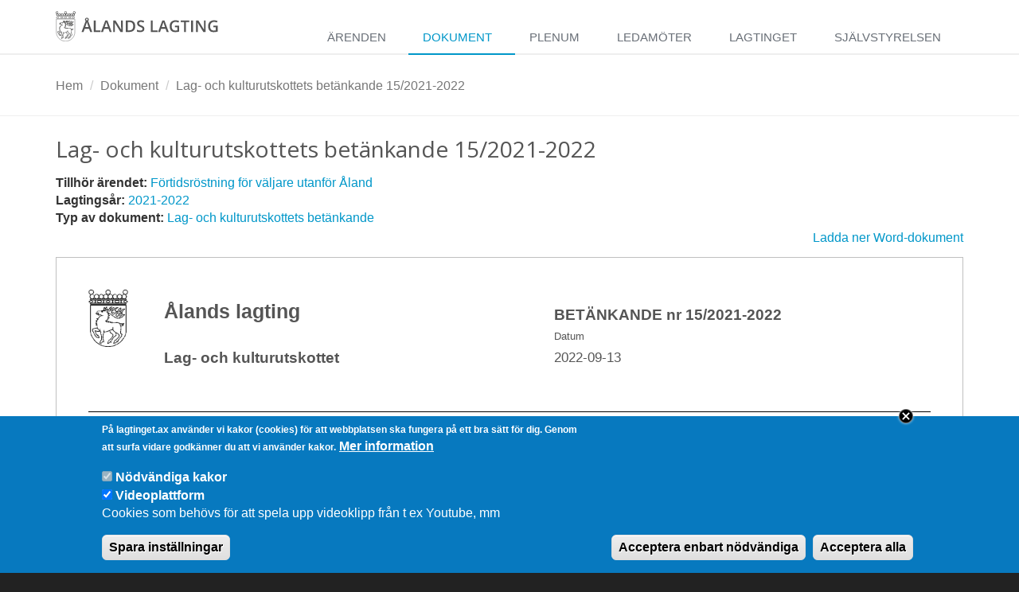

--- FILE ---
content_type: text/html; charset=utf-8
request_url: https://www.lagtinget.ax/dokument/lag-och-kulturutskottets-betankande-152021-2022-52408
body_size: 22240
content:
<!DOCTYPE html>
<!--[if IE 8]> <html lang="sv" class="ie8"> <![endif]-->
<!--[if IE 9]> <html lang="sv" class="ie9"> <![endif]-->
<!--[if !IE]><!-->
<html lang="sv" dir="ltr" prefix="og: http://ogp.me/ns# article: http://ogp.me/ns/article# book: http://ogp.me/ns/book# profile: http://ogp.me/ns/profile# video: http://ogp.me/ns/video# product: http://ogp.me/ns/product# content: http://purl.org/rss/1.0/modules/content/ dc: http://purl.org/dc/terms/ foaf: http://xmlns.com/foaf/0.1/ rdfs: http://www.w3.org/2000/01/rdf-schema# sioc: http://rdfs.org/sioc/ns# sioct: http://rdfs.org/sioc/types# skos: http://www.w3.org/2004/02/skos/core# xsd: http://www.w3.org/2001/XMLSchema#">
<!--<![endif]-->

	<head profile="http://www.w3.org/1999/xhtml/vocab">
		<meta name="viewport" content="width=device-width, initial-scale=1.0">
		<meta charset="utf-8" />
<link rel="shortcut icon" href="https://www.lagtinget.ax/sites/www.lagtinget.ax/files/favicon.ico" type="image/vnd.microsoft.icon" />
<meta name="format-detection" content="telephone=no" />
<meta name="generator" content="Drupal 7 (https://www.drupal.org)" />
<link rel="canonical" href="https://www.lagtinget.ax/dokument/lag-och-kulturutskottets-betankande-152021-2022-52408" />
<link rel="shortlink" href="https://www.lagtinget.ax/dokument/lag-och-kulturutskottets-betankande-152021-2022-52408" />
<meta property="og:site_name" content="Ålands lagting" />
<meta property="og:type" content="article" />
<meta property="og:url" content="https://www.lagtinget.ax/dokument/lag-och-kulturutskottets-betankande-152021-2022-52408" />
<meta property="og:title" content="Lag- och kulturutskottets betänkande 15/2021-2022" />
<meta name="dcterms.title" content="Lag- och kulturutskottets betänkande 15/2021-2022" />
<meta name="dcterms.type" content="Text" />
<meta name="dcterms.format" content="text/html" />
<meta name="dcterms.identifier" content="https://www.lagtinget.ax/dokument/lag-och-kulturutskottets-betankande-152021-2022-52408" />
		<title>Lag- och kulturutskottets betänkande 15/2021-2022 | Ålands lagting</title>
		<link rel="alternate" type="application/rss+xml" title="RSS" href="http://feeds.feedburner.com/lagtingets-nyheter" />
		<link type="text/css" rel="stylesheet" href="https://www.lagtinget.ax/sites/www.lagtinget.ax/files/css/css_lQaZfjVpwP_oGNqdtWCSpJT1EMqXdMiU84ekLLxQnc4.css" media="all" />
<link type="text/css" rel="stylesheet" href="https://www.lagtinget.ax/sites/www.lagtinget.ax/files/css/css_9JsY0cfL6FpRkpBDK68Qq2o4H8sOfbybIcDeT1aFUL4.css" media="all" />
<link type="text/css" rel="stylesheet" href="https://www.lagtinget.ax/sites/www.lagtinget.ax/files/css/css_FjBh45UO1vtaZBrDO_SNsJ6E59QyPz7gRgtjmALpCsI.css" media="all" />
<style>.document-inside{border:1px solid silver;padding:3em;}.replikstycke1,.replikstycke2,.anforandestycke1,.anforandestycke2,.repliknamn,.anforandenamn,.rubrikhanvisning .stycke1,.MsoToc1,.MsoToc2,.MsoToc3,.MsoToc4{margin-right:0 !important;}.MsoToc3{margin-left:1.5em;}.MsoToc4{margin-left:3em;}.stycke1,.rubrikhanvisning,.talmannennamn{margin-left:1.5em;}.talmannennamn,.anforandenamn,.repliknamn{font-weight:bold;}.anforandenamn,.anforandestycke1,.anforandestycke2{margin-left:3em;}.repliknamn,.replikstycke1,.replikstycke2{margin-left:4.5em;}@media (max-width:48em){.document-inside{border:none;padding:1em;}}.relevant_context{padding:1em;background-color:#EEE;border:1px solid #282828;border-left:5px solid #282828;margin:1em 0px 2em 0;}a.btn:link{color:#333333;}.WordSection1{overflow:auto;}.WordSection1 .MsoHeader:first-child{width:400px;height:6em;margin-top:1em !important;}.WordSection1 .MsoHeader{width:60%;float:left;}.WordSection1 span br[clear*="all"]{display:none;}#docc9b532{}#docc9b532 .___font-face{font-family:Wingdings;panose-1:5 0 0 0 0 0 0 0 0 0;}#docc9b532 .___font-face{font-family:"Cambria Math";panose-1:2 4 5 3 5 4 6 3 2 4;}#docc9b532 .___font-face{font-family:Calibri;panose-1:2 15 5 2 2 2 4 3 2 4;}#docc9b532 .___font-face{font-family:Verdana;panose-1:2 11 6 4 3 5 4 4 2 4;}#docc9b532 p.MsoNormal,#docc9b532 li.MsoNormal,#docc9b532 div.MsoNormal{margin:calc(2.4 * 2.37 * 0rem);font-size:calc(2.4 * .08 * 11.0rem);font-family:"Times New Roman",serif;}#docc9b532 p.MsoToc1,#docc9b532 li.MsoToc1,#docc9b532 div.MsoToc1{margin-top:calc(2.4 * 2.37 * 0rem);margin-right:calc(2.4 * .08 * 14.2rem);margin-bottom:calc(2.4 * 2.37 * 0rem);margin-left:calc(2.4 * 2.37 * 0rem);font-size:calc(2.4 * .08 * 8.0rem);font-family:"Verdana",sans-serif;}#docc9b532 p.MsoToc2,#docc9b532 li.MsoToc2,#docc9b532 div.MsoToc2{margin-top:calc(2.4 * 2.37 * 0rem);margin-right:calc(2.4 * .08 * 14.2rem);margin-bottom:calc(2.4 * 2.37 * 0rem);margin-left:calc(2.4 * .08 * 9.35rem);font-size:calc(2.4 * .08 * 8.0rem);font-family:"Verdana",sans-serif;}#docc9b532 p.MsoFooter,#docc9b532 li.MsoFooter,#docc9b532 div.MsoFooter{margin:calc(2.4 * 2.37 * 0rem);font-size:calc(2.4 * .08 * 7.0rem);font-family:"Verdana",sans-serif;}#docc9b532 a:link,#docc9b532 span.MsoHyperlink{color:#0097c9;text-decoration:none none;}#docc9b532 p.Klam,#docc9b532 li.Klam,#docc9b532 div.Klam{mso-style-name:Klam;margin-top:calc(2.4 * 2.37 * 0rem);margin-right:calc(2.4 * 2.37 * 0rem);margin-bottom:calc(2.4 * 2.37 * 0rem);margin-left:calc(2.4 * .08 * 42.55rem);text-align:left;font-size:calc(2.4 * .08 * 11.0rem);font-family:"Times New Roman",serif;}#docc9b532 p.ANormal,#docc9b532 li.ANormal,#docc9b532 div.ANormal{mso-style-name:ANormal;mso-style-link:"ANormal Char";margin:calc(2.4 * 2.37 * 0rem);text-align:left;font-size:calc(2.4 * .08 * 11.0rem);font-family:"Times New Roman",serif;}#docc9b532 p.xLedtext,#docc9b532 li.xLedtext,#docc9b532 div.xLedtext{mso-style-name:xLedtext;margin:calc(2.4 * 2.37 * 0rem);font-size:calc(2.4 * .08 * 7.0rem);font-family:"Verdana",sans-serif;}#docc9b532 p.xDatum1,#docc9b532 li.xDatum1,#docc9b532 div.xDatum1{mso-style-name:xDatum1;margin:calc(2.4 * 2.37 * 0rem);font-size:calc(2.4 * .08 * 9.0rem);font-family:"Arial",sans-serif;}#docc9b532 p.xCelltext,#docc9b532 li.xCelltext,#docc9b532 div.xCelltext{mso-style-name:xCelltext;margin:calc(2.4 * 2.37 * 0rem);font-size:calc(2.4 * .08 * 9.0rem);font-family:"Arial",sans-serif;}#docc9b532 p.xBeteckning2,#docc9b532 li.xBeteckning2,#docc9b532 div.xBeteckning2{mso-style-name:xBeteckning2;margin:calc(2.4 * 2.37 * 0rem);font-size:calc(2.4 * .08 * 9.0rem);font-family:"Arial",sans-serif;}#docc9b532 p.xDatum2,#docc9b532 li.xDatum2,#docc9b532 div.xDatum2{mso-style-name:xDatum2;margin:calc(2.4 * 2.37 * 0rem);font-size:calc(2.4 * .08 * 9.0rem);font-family:"Arial",sans-serif;}#docc9b532 p.xAvsandare2,#docc9b532 li.xAvsandare2,#docc9b532 div.xAvsandare2{mso-style-name:xAvsandare2;margin:calc(2.4 * 2.37 * 0rem);font-size:calc(2.4 * .08 * 10.0rem);font-family:"Arial",sans-serif;font-weight:bold;}#docc9b532 p.xAvsandare1,#docc9b532 li.xAvsandare1,#docc9b532 div.xAvsandare1{mso-style-name:xAvsandare1;margin-right:calc(2.4 * 2.37 * 0rem);margin-left:calc(2.4 * 2.37 * 0rem);font-size:calc(2.4 * .08 * 13.0rem);font-family:"Arial",sans-serif;font-weight:bold;}#docc9b532 p.xAvsandare3,#docc9b532 li.xAvsandare3,#docc9b532 div.xAvsandare3{mso-style-name:xAvsandare3;margin:calc(2.4 * 2.37 * 0rem);font-size:calc(2.4 * .08 * 9.0rem);font-family:"Arial",sans-serif;}#docc9b532 p.xDokTypNr,#docc9b532 li.xDokTypNr,#docc9b532 div.xDokTypNr{mso-style-name:xDokTypNr;margin:calc(2.4 * 2.37 * 0rem);font-size:calc(2.4 * .08 * 10.0rem);font-family:"Arial",sans-serif;font-weight:bold;}#docc9b532 p.xBeteckning1,#docc9b532 li.xBeteckning1,#docc9b532 div.xBeteckning1{mso-style-name:xBeteckning1;margin:calc(2.4 * 2.37 * 0rem);font-size:calc(2.4 * .08 * 9.0rem);font-family:"Arial",sans-serif;}#docc9b532 p.RubrikB,#docc9b532 li.RubrikB,#docc9b532 div.RubrikB{mso-style-name:RubrikB;margin:calc(2.4 * 2.37 * 0rem);page-break-after:avoid;font-size:calc(2.4 * .08 * 13.0rem);font-family:"Times New Roman",serif;}#docc9b532 p.RubrikA,#docc9b532 li.RubrikA,#docc9b532 div.RubrikA{mso-style-name:RubrikA;margin:calc(2.4 * 2.37 * 0rem);page-break-after:avoid;font-size:calc(2.4 * .08 * 15.0rem);font-family:"Times New Roman",serif;}#docc9b532 p.xMottagare1,#docc9b532 li.xMottagare1,#docc9b532 div.xMottagare1{mso-style-name:xMottagare1;margin:calc(2.4 * 2.37 * 0rem);font-size:calc(2.4 * .08 * 10.0rem);font-family:"Arial",sans-serif;font-weight:bold;}#docc9b532 p.ArendeOverRubrik,#docc9b532 li.ArendeOverRubrik,#docc9b532 div.ArendeOverRubrik{mso-style-name:ArendeOverRubrik;margin:calc(2.4 * 2.37 * 0rem);font-size:calc(2.4 * .08 * 11.0rem);font-family:"Arial",sans-serif;}#docc9b532 p.ArendeRubrik,#docc9b532 li.ArendeRubrik,#docc9b532 div.ArendeRubrik{mso-style-name:ArendeRubrik;margin:calc(2.4 * 2.37 * 0rem);font-size:calc(2.4 * .08 * 13.0rem);font-family:"Arial",sans-serif;font-weight:bold;}#docc9b532 p.ArendeUnderRubrik,#docc9b532 li.ArendeUnderRubrik,#docc9b532 div.ArendeUnderRubrik{mso-style-name:ArendeUnderRubrik;margin-top:calc(2.4 * 2.37 * 0rem);margin-right:calc(2.4 * 2.37 * 0rem);margin-bottom:calc(2.4 * 2.37 * 0rem);margin-left:calc(2.4 * .08 * 14.15rem);text-indent:-14.15pt;font-size:calc(2.4 * .08 * 8.0rem);font-family:"Verdana",sans-serif;}#docc9b532 p.Rubrikmellanrum,#docc9b532 li.Rubrikmellanrum,#docc9b532 div.Rubrikmellanrum{mso-style-name:Rubrikmellanrum;margin:calc(2.4 * 2.37 * 0rem);text-align:left;page-break-after:avoid;font-size:calc(2.4 * .08 * 5.0rem);font-family:"Times New Roman",serif;}#docc9b532 p.xMellanrum,#docc9b532 li.xMellanrum,#docc9b532 div.xMellanrum{mso-style-name:xMellanrum;margin:calc(2.4 * 2.37 * 0rem);font-size:calc(2.4 * .08 * 2.0rem);font-family:"Arial",sans-serif;}#docc9b532 p.RubrikC,#docc9b532 li.RubrikC,#docc9b532 div.RubrikC{mso-style-name:RubrikC;margin:calc(2.4 * 2.37 * 0rem);page-break-after:avoid;font-size:calc(2.4 * .08 * 11.0rem);font-family:"Times New Roman",serif;font-weight:bold;}#docc9b532 p.RubrikD,#docc9b532 li.RubrikD,#docc9b532 div.RubrikD{mso-style-name:RubrikD;margin:calc(2.4 * 2.37 * 0rem);page-break-after:avoid;font-size:calc(2.4 * .08 * 11.0rem);font-family:"Times New Roman",serif;font-style:italic;}#docc9b532 span.ANormalChar{mso-style-name:"ANormal Char";mso-style-link:ANormal;}#docc9b532 p.xmsonormal,#docc9b532 li.xmsonormal,#docc9b532 div.xmsonormal{mso-style-name:x_msonormal;margin-right:calc(2.4 * 2.37 * 0rem);margin-left:calc(2.4 * 2.37 * 0rem);font-size:calc(2.4 * .08 * 12.0rem);font-family:"Times New Roman",serif;}#docc9b532 .MsoChpDefault{font-size:calc(2.4 * .08 * 10.0rem);}#docc9b532 .___page WordSection1{size:calc(2.4 * .08 * 595.3rem) calc(2.4 * .08 * 841.9rem);margin:calc(2.4 *  calc(~ 0.45504rem ")   calc(~" 11.376rem ")   calc(~" 11.376rem ")  59.55rem");}#docc9b532 div.WordSection1{page:WordSection1;}#docc9b532 .___page WordSection2{size:calc(2.4 * .08 * 595.3rem) calc(2.4 * .08 * 841.9rem);margin:calc(2.4 *  calc(~ 0.91008rem ")  158.75rem") calc(2.4 * .08 * 62.35rem) calc(2.4 * .08 * 102.05rem);}#docc9b532 div.WordSection2{page:WordSection2;}#docc9b532 ol{margin-bottom:calc(2.4 * 2.37 * 0rem);}#docc9b532 ul{margin-bottom:calc(2.4 * 2.37 * 0rem);}
</style>
<link type="text/css" rel="stylesheet" href="https://www.lagtinget.ax/sites/www.lagtinget.ax/files/css/css_xCBrq8YwawylM8B0Y6P4xLRxVMAexhkf-TNoUf55geQ.css" media="all" />
<link type="text/css" rel="stylesheet" href="https://fonts.googleapis.com/css?family=Open+Sans:400,300,600&amp;amp;subset=cyrillic,latin" media="all" />
<link type="text/css" rel="stylesheet" href="https://cdn.jsdelivr.net/fontawesome/4.7.0/css/font-awesome.min.css" media="all" />
<link type="text/css" rel="stylesheet" href="https://cdnjs.cloudflare.com/ajax/libs/animate.css/3.4.0/animate.min.css" media="all" />
<link type="text/css" rel="stylesheet" href="https://cdnjs.cloudflare.com/ajax/libs/simple-line-icons/2.2.1/css/simple-line-icons.min.css" media="all" />
<link type="text/css" rel="stylesheet" href="https://www.lagtinget.ax/sites/www.lagtinget.ax/files/css/css_c0oK8ioSw8Yi3zlZvZSw-mKejoJUZormUhBiCZil0c0.css" media="all" />
<link type="text/css" rel="stylesheet" href="https://cdn.jsdelivr.net/npm/bootstrap@3.3.5/dist/css/bootstrap.min.css" media="all" />
<link type="text/css" rel="stylesheet" href="https://www.lagtinget.ax/sites/www.lagtinget.ax/files/css/css_dyVSj5qBbecaa7NddDWTJITkYN0qf1-4ZwegoINdlVM.css" media="all" />
		<script src="https://www.lagtinget.ax/sites/www.lagtinget.ax/files/js/js_Pt6OpwTd6jcHLRIjrE-eSPLWMxWDkcyYrPTIrXDSON0.js"></script>
<script src="https://www.lagtinget.ax/sites/www.lagtinget.ax/files/js/js_TVTqjz8JHRb2KK9hlzuk0YsjzD013dKyYX_OTz-2VXU.js"></script>
<script src="https://cdn.jsdelivr.net/npm/bootstrap@3.3.5/dist/js/bootstrap.min.js"></script>
<script src="https://www.lagtinget.ax/sites/www.lagtinget.ax/files/js/js_qL_aVr0lVmmz9m84BAs3r0G028bc07nzyhvH5GJoUv4.js"></script>
<script>jQuery.extend(Drupal.settings, {"basePath":"\/","pathPrefix":"","setHasJsCookie":0,"ajaxPageState":{"theme":"lt_bootstrap","theme_token":"wM_-SlcEkP_BLyRiSNiIbzm9mYHKphtGAhlRyUyQ1J0","js":{"0":1,"sites\/www.lagtinget.ax\/modules\/eu_cookie_compliance\/js\/eu_cookie_compliance.js":1,"https:\/\/cdn.jsdelivr.net\/bootstrap\/3.3.5\/js\/bootstrap.min.js":1,"sites\/www.lagtinget.ax\/themes\/lt_bootstrap\/js\/jquery.smartmenus.min.js":1,"sites\/www.lagtinget.ax\/themes\/lt_bootstrap\/js\/jquery.smartmenus.bootstrap.js":1,"https:\/\/cdnjs.cloudflare.com\/ajax\/libs\/jquery-parallax\/1.1.3\/jquery-parallax-min.js":1,"sites\/www.lagtinget.ax\/themes\/lt_bootstrap\/js\/custom.js":1,"sites\/www.lagtinget.ax\/themes\/bootstrap\/js\/bootstrap.js":1,"sites\/www.lagtinget.ax\/modules\/jquery_update\/replace\/jquery\/1.12\/jquery.min.js":1,"misc\/jquery-extend-3.4.0.js":1,"misc\/jquery-html-prefilter-3.5.0-backport.js":1,"misc\/jquery.once.js":1,"misc\/drupal.js":1,"sites\/www.lagtinget.ax\/modules\/jquery_update\/js\/jquery_browser.js":1,"sites\/www.lagtinget.ax\/modules\/eu_cookie_compliance\/js\/jquery.cookie-1.4.1.min.js":1,"https:\/\/cdn.jsdelivr.net\/npm\/bootstrap@3.3.5\/dist\/js\/bootstrap.min.js":1,"public:\/\/languages\/sv_Q6hfHTrYj6VF3iZ3AvU6cOk-oCwuVtg8rXwrp_Lw6sw.js":1},"css":{"modules\/system\/system.base.css":1,"sites\/www.lagtinget.ax\/modules\/simplenews\/simplenews.css":1,"sites\/www.lagtinget.ax\/modules\/api_connector\/api_connector.less":1,"sites\/www.lagtinget.ax\/modules\/date\/date_api\/date.css":1,"sites\/www.lagtinget.ax\/modules\/date\/date_popup\/themes\/datepicker.1.7.css":1,"sites\/www.lagtinget.ax\/modules\/date\/date_repeat_field\/date_repeat_field.css":1,"modules\/field\/theme\/field.css":1,"sites\/www.lagtinget.ax\/modules\/logintoboggan\/logintoboggan.css":1,"modules\/node\/node.css":1,"sites\/www.lagtinget.ax\/modules\/views\/css\/views.css":1,"sites\/www.lagtinget.ax\/modules\/ctools\/css\/ctools.css":1,"0":1,"sites\/www.lagtinget.ax\/modules\/eu_cookie_compliance\/css\/eu_cookie_compliance.css":1,"https:\/\/fonts.googleapis.com\/css?family=Open+Sans:400,300,600\u0026amp;subset=cyrillic,latin":1,"https:\/\/cdn.jsdelivr.net\/fontawesome\/4.7.0\/css\/font-awesome.min.css":1,"https:\/\/cdnjs.cloudflare.com\/ajax\/libs\/animate.css\/3.4.0\/animate.min.css":1,"https:\/\/cdnjs.cloudflare.com\/ajax\/libs\/simple-line-icons\/2.2.1\/css\/simple-line-icons.min.css":1,"public:\/\/ctools\/css\/1047b53643519f84cb23d4e7837388d4.css":1,"https:\/\/cdn.jsdelivr.net\/npm\/bootstrap@3.3.5\/dist\/css\/bootstrap.min.css":1,"sites\/www.lagtinget.ax\/themes\/bootstrap\/css\/3.3.5\/overrides.min.css":1,"sites\/www.lagtinget.ax\/themes\/lt_bootstrap\/less\/bootstrap\/bootstrap.less":1,"sites\/www.lagtinget.ax\/themes\/lt_bootstrap\/less\/unify\/unify.less":1}},"better_exposed_filters":{"views":{"documents":{"displays":{"page_1":{"filters":[]}}}}},"eu_cookie_compliance":{"cookie_policy_version":"1.0.0","popup_enabled":1,"popup_agreed_enabled":0,"popup_hide_agreed":0,"popup_clicking_confirmation":false,"popup_scrolling_confirmation":false,"popup_html_info":"\u003Cdiv class=\u0022eu-cookie-compliance-banner eu-cookie-compliance-banner-info eu-cookie-compliance-banner--categories\u0022\u003E\n  \u003Cdiv class=\u0022popup-content info\u0022\u003E\n          \u003Cbutton class=\u0027eu-cookie-compliance-close-button\u0027\u003EClose\u003C\/button\u003E\n        \u003Cdiv id=\u0022popup-text\u0022\u003E\n      \u003Cp\u003EP\u00e5 lagtinget.ax anv\u00e4nder vi kakor (cookies) f\u00f6r att webbplatsen ska fungera p\u00e5 ett bra s\u00e4tt f\u00f6r dig. Genom att surfa vidare godk\u00e4nner du att vi anv\u00e4nder kakor.\u003C\/p\u003E\n              \u003Cbutton type=\u0022button\u0022 class=\u0022find-more-button eu-cookie-compliance-more-button\u0022\u003EMer information\u003C\/button\u003E\n          \u003C\/div\u003E\n          \u003Cdiv id=\u0022eu-cookie-compliance-categories\u0022 class=\u0022eu-cookie-compliance-categories\u0022\u003E\n                  \u003Cdiv class=\u0022eu-cookie-compliance-category\u0022\u003E\n            \u003Cdiv\u003E\n              \u003Cinput type=\u0022checkbox\u0022 name=\u0022cookie-categories\u0022 id=\u0022cookie-category-necessary\u0022\n                     value=\u0022necessary\u0022\n                     checked                     disabled \u003E\n              \u003Clabel for=\u0022cookie-category-necessary\u0022\u003EN\u00f6dv\u00e4ndiga kakor\u003C\/label\u003E\n            \u003C\/div\u003E\n                      \u003Cdiv class=\u0022eu-cookie-compliance-category-description\u0022\u003E\r\n\u003C\/div\u003E\n                  \u003C\/div\u003E\n                  \u003Cdiv class=\u0022eu-cookie-compliance-category\u0022\u003E\n            \u003Cdiv\u003E\n              \u003Cinput type=\u0022checkbox\u0022 name=\u0022cookie-categories\u0022 id=\u0022cookie-category-videoplattform\u0022\n                     value=\u0022videoplattform\u0022\n                     checked                      \u003E\n              \u003Clabel for=\u0022cookie-category-videoplattform\u0022\u003EVideoplattform\u003C\/label\u003E\n            \u003C\/div\u003E\n                      \u003Cdiv class=\u0022eu-cookie-compliance-category-description\u0022\u003ECookies som beh\u00f6vs f\u00f6r att spela upp videoklipp fr\u00e5n t ex Youtube, mm\u003C\/div\u003E\n                  \u003C\/div\u003E\n                          \u003Cdiv class=\u0022eu-cookie-compliance-categories-buttons\u0022\u003E\n            \u003Cbutton type=\u0022button\u0022\n                    class=\u0022eu-cookie-compliance-save-preferences-button\u0022\u003ESpara inst\u00e4llningar\u003C\/button\u003E\n          \u003C\/div\u003E\n              \u003C\/div\u003E\n    \n    \u003Cdiv id=\u0022popup-buttons\u0022 class=\u0022eu-cookie-compliance-has-categories\u0022\u003E\n            \u003Cbutton type=\u0027button\u0027 class=\u0027eu-cookie-compliance-default-button eu-cookie-compliance-reject-button\u0027\u003EAcceptera enbart n\u00f6dv\u00e4ndiga      \u003C\/button\u003E\n            \u003Cbutton type=\u0022button\u0022 class=\u0022agree-button eu-cookie-compliance-default-button\u0022\u003EAcceptera alla\u003C\/button\u003E\n              \u003Cbutton type=\u0022button\u0022 class=\u0022eu-cookie-withdraw-button eu-cookie-compliance-hidden\u0022 \u003EEtikett f\u00f6r att dra tillbaka samtycke\u003C\/button\u003E\n          \u003C\/div\u003E\n  \u003C\/div\u003E\n\u003C\/div\u003E","use_mobile_message":false,"mobile_popup_html_info":"\u003Cdiv class=\u0022eu-cookie-compliance-banner eu-cookie-compliance-banner-info eu-cookie-compliance-banner--categories\u0022\u003E\n  \u003Cdiv class=\u0022popup-content info\u0022\u003E\n          \u003Cbutton class=\u0027eu-cookie-compliance-close-button\u0027\u003EClose\u003C\/button\u003E\n        \u003Cdiv id=\u0022popup-text\u0022\u003E\n                    \u003Cbutton type=\u0022button\u0022 class=\u0022find-more-button eu-cookie-compliance-more-button\u0022\u003EMer information\u003C\/button\u003E\n          \u003C\/div\u003E\n          \u003Cdiv id=\u0022eu-cookie-compliance-categories\u0022 class=\u0022eu-cookie-compliance-categories\u0022\u003E\n                  \u003Cdiv class=\u0022eu-cookie-compliance-category\u0022\u003E\n            \u003Cdiv\u003E\n              \u003Cinput type=\u0022checkbox\u0022 name=\u0022cookie-categories\u0022 id=\u0022cookie-category-necessary\u0022\n                     value=\u0022necessary\u0022\n                     checked                     disabled \u003E\n              \u003Clabel for=\u0022cookie-category-necessary\u0022\u003EN\u00f6dv\u00e4ndiga kakor\u003C\/label\u003E\n            \u003C\/div\u003E\n                      \u003Cdiv class=\u0022eu-cookie-compliance-category-description\u0022\u003E\r\n\u003C\/div\u003E\n                  \u003C\/div\u003E\n                  \u003Cdiv class=\u0022eu-cookie-compliance-category\u0022\u003E\n            \u003Cdiv\u003E\n              \u003Cinput type=\u0022checkbox\u0022 name=\u0022cookie-categories\u0022 id=\u0022cookie-category-videoplattform\u0022\n                     value=\u0022videoplattform\u0022\n                     checked                      \u003E\n              \u003Clabel for=\u0022cookie-category-videoplattform\u0022\u003EVideoplattform\u003C\/label\u003E\n            \u003C\/div\u003E\n                      \u003Cdiv class=\u0022eu-cookie-compliance-category-description\u0022\u003ECookies som beh\u00f6vs f\u00f6r att spela upp videoklipp fr\u00e5n t ex Youtube, mm\u003C\/div\u003E\n                  \u003C\/div\u003E\n                          \u003Cdiv class=\u0022eu-cookie-compliance-categories-buttons\u0022\u003E\n            \u003Cbutton type=\u0022button\u0022\n                    class=\u0022eu-cookie-compliance-save-preferences-button\u0022\u003ESpara inst\u00e4llningar\u003C\/button\u003E\n          \u003C\/div\u003E\n              \u003C\/div\u003E\n    \n    \u003Cdiv id=\u0022popup-buttons\u0022 class=\u0022eu-cookie-compliance-has-categories\u0022\u003E\n            \u003Cbutton type=\u0027button\u0027 class=\u0027eu-cookie-compliance-default-button eu-cookie-compliance-reject-button\u0027\u003EAcceptera enbart n\u00f6dv\u00e4ndiga      \u003C\/button\u003E\n            \u003Cbutton type=\u0022button\u0022 class=\u0022agree-button eu-cookie-compliance-default-button\u0022\u003EAcceptera alla\u003C\/button\u003E\n              \u003Cbutton type=\u0022button\u0022 class=\u0022eu-cookie-withdraw-button eu-cookie-compliance-hidden\u0022 \u003EEtikett f\u00f6r att dra tillbaka samtycke\u003C\/button\u003E\n          \u003C\/div\u003E\n  \u003C\/div\u003E\n\u003C\/div\u003E\n","mobile_breakpoint":"768","popup_html_agreed":"\u003Cdiv\u003E\n  \u003Cdiv class=\u0022popup-content agreed\u0022\u003E\n    \u003Cdiv id=\u0022popup-text\u0022\u003E\n      \u003Cp\u003ETack!\u003C\/p\u003E\n    \u003C\/div\u003E\n    \u003Cdiv id=\u0022popup-buttons\u0022\u003E\n      \u003Cbutton type=\u0022button\u0022 class=\u0022hide-popup-button eu-cookie-compliance-hide-button\u0022\u003ED\u00f6lj\u003C\/button\u003E\n              \u003Cbutton type=\u0022button\u0022 class=\u0022find-more-button eu-cookie-compliance-more-button-thank-you\u0022 \u003EMer information\u003C\/button\u003E\n          \u003C\/div\u003E\n  \u003C\/div\u003E\n\u003C\/div\u003E","popup_use_bare_css":false,"popup_height":"auto","popup_width":"100%","popup_delay":1000,"popup_link":"\/information-om-cookies","popup_link_new_window":1,"popup_position":null,"fixed_top_position":false,"popup_language":"sv","store_consent":true,"better_support_for_screen_readers":0,"reload_page":1,"domain":"","domain_all_sites":0,"popup_eu_only_js":0,"cookie_lifetime":"100","cookie_session":false,"disagree_do_not_show_popup":0,"method":"categories","allowed_cookies":"","withdraw_markup":"\u003Cbutton type=\u0022button\u0022 class=\u0022eu-cookie-withdraw-tab\u0022\u003EPrivacy settings tab label\u003C\/button\u003E\n\u003Cdiv class=\u0022eu-cookie-withdraw-banner\u0022\u003E\n  \u003Cdiv class=\u0022popup-content info\u0022\u003E\n    \u003Cdiv id=\u0022popup-text\u0022\u003E\n          \u003C\/div\u003E\n    \u003Cdiv id=\u0022popup-buttons\u0022\u003E\n      \u003Cbutton type=\u0022button\u0022 class=\u0022eu-cookie-withdraw-button\u0022\u003EEtikett f\u00f6r att dra tillbaka samtycke\u003C\/button\u003E\n    \u003C\/div\u003E\n  \u003C\/div\u003E\n\u003C\/div\u003E\n","withdraw_enabled":false,"withdraw_button_on_info_popup":1,"cookie_categories":["necessary","videoplattform"],"cookie_categories_details":{"necessary":{"weight":0,"machine_name":"necessary","label":"N\u00f6dv\u00e4ndiga kakor","description":"\r\n","checkbox_default_state":"required"},"videoplattform":{"weight":0,"machine_name":"videoplattform","label":"Videoplattform","description":"Cookies som beh\u00f6vs f\u00f6r att spela upp videoklipp fr\u00e5n t ex Youtube, mm","checkbox_default_state":"checked"}},"enable_save_preferences_button":1,"cookie_name":"lt_cookie","cookie_value_disagreed":"0","cookie_value_agreed_show_thank_you":"1","cookie_value_agreed":"2","containing_element":"body","automatic_cookies_removal":1,"close_button_action":"reject_all_cookies"},"bootstrap":{"anchorsFix":0,"anchorsSmoothScrolling":0,"formHasError":1,"popoverEnabled":1,"popoverOptions":{"animation":1,"html":0,"placement":"right","selector":"","trigger":"click","triggerAutoclose":1,"title":"","content":"","delay":0,"container":"body"},"tooltipEnabled":1,"tooltipOptions":{"animation":1,"html":0,"placement":"auto left","selector":"","trigger":"hover focus","delay":0,"container":"body"}}});</script>
		<!-- HTML5 element support for IE6-8 -->
		<!--[if lt IE 9]>
			<script src="//html5shiv.googlecode.com/svn/trunk/html5.js"></script>
		<![endif]-->
		<meta name="google-site-verification" content="CAePMVF6ohsXeOAB7upFDtqItn2T2bqJPp8cI9poU-8" />
		<meta property="fb:admins" content="597783722" />
	</head>

	<body class="html not-front not-logged-in no-sidebars page-dokument page-dokument-lag-och-kulturutskottets-betankande-152021-2022-52408" >
		<!--[if lte IE 8]>
		<div id="obsolete-browser-below-ie9">
			<h1>Din webbläsare är föråldrad och stöds inte på Ålands lagtings webbplats.</h1>
			<p>Den har kända säkerhetshål och kan inte visa alla funktioner korrekt på denna och på andra webbplatser. <a href="http://browsehappy.com/"><b>Uppdatera din webbläsare idag</b></a>!</p>
			<style>
				body {
					background-color: white
				}

				.container, .region, .wrapper {
					display: none !important;
				}

				body #obsolete-browser-below-ie9 {
					display: block !important;
					text-align: center;
				}

			</style>

		</div>
		<![endif]-->
		<div id="skip-link">
			<a href="#main-content" class="element-invisible element-focusable">Hoppa till huvudinnehåll</a>
		</div>
		<div id="page-top"></div>
				<div class="wrapper">
	<!--=== Header ===-->
	<div class="header">
		<div class="container">
			<!-- Logo -->
			<a class="logo" href="/" title="Hem">
				<?xml version="1.0" encoding="utf-8"?>
<!-- Generator: Adobe Illustrator 19.1.1, SVG Export Plug-In . SVG Version: 6.00 Build 0)  -->
<svg version="1.1" xmlns="http://www.w3.org/2000/svg" xmlns:xlink="http://www.w3.org/1999/xlink" x="0px" y="0px"
   viewBox="0 0 2347.4 434" style="enable-background:new 0 0 2347.4 434;" xml:space="preserve">
<style type="text/css">
  .st0{fill:none;stroke:#555555;stroke-width:5;stroke-miterlimit:8;}
  .st1{fill:none;stroke:#555555;stroke-width:2.8787;stroke-miterlimit:8;}
  .st2{fill-rule:evenodd;clip-rule:evenodd;fill:#1D1D1B;}
  .st3{fill:none;stroke:#555555;stroke-miterlimit:8;}
  .st4{fill:none;stroke:#555555;stroke-width:5;stroke-linecap:round;stroke-miterlimit:8;}
  .st5{fill:none;stroke:#555555;stroke-width:5;stroke-linecap:round;stroke-linejoin:round;stroke-miterlimit:8;}
  .textinlogo { fill: #555;}
</style>
<g id="Lager_2">
</g>
<g id="Lager_1">
  <path class="st0" d="M275.2,298.1L275.2,298.1l0-184H8.2v184h0c0,0,0,0,0,0.1c0,73.7,59.8,133.5,133.5,133.5
    S275.2,371.9,275.2,298.1C275.2,298.2,275.2,298.2,275.2,298.1z"/>
  <path class="st1" d="M141.7,302.9"/>
  <g>
    <g>
      <g>
        <g>
          <path d="M59.4,39c7.2,0,13,5.8,13,13c0,7.2-5.8,13-13,13s-13-5.8-13-13C46.4,44.8,52.3,39,59.4,39 M59.4,34
            c-9.9,0-18,8.1-18,18c0,9.9,8.1,18,18,18s18-8.1,18-18C77.5,42.1,69.4,34,59.4,34L59.4,34z"/>
        </g>
        <g>
          <path d="M92.3,39c7.2,0,13,5.8,13,13c0,7.2-5.8,13-13,13s-13-5.8-13-13C79.3,44.8,85.2,39,92.3,39 M92.3,34
            c-9.9,0-18,8.1-18,18c0,9.9,8.1,18,18,18s18-8.1,18-18C110.4,42.1,102.3,34,92.3,34L92.3,34z"/>
        </g>
        <g>
          <path d="M125.3,39c7.3,0,13.2,5.8,13.2,13c0,7.2-5.9,13-13.2,13C118,65,112,59.2,112,52C112,44.8,118,39,125.3,39 M125.3,34
            c-10,0-18.2,8.1-18.2,18c0,9.9,8.2,18,18.2,18s18.2-8.1,18.2-18C143.5,42.1,135.3,34,125.3,34L125.3,34z"/>
        </g>
        <g>
          <path d="M158.2,39c7.3,0,13.2,5.8,13.2,13c0,7.2-5.9,13-13.2,13c-7.3,0-13.2-5.8-13.2-13C144.9,44.8,150.9,39,158.2,39
             M158.2,34c-10,0-18.2,8.1-18.2,18c0,9.9,8.2,18,18.2,18c10,0,18.2-8.1,18.2-18C176.4,42.1,168.2,34,158.2,34L158.2,34z"/>
        </g>
        <g>
          <path d="M191.1,39c7.2,0,13,5.8,13,13c0,7.2-5.8,13-13,13s-13-5.8-13-13C178.1,44.8,183.9,39,191.1,39 M191.1,34
            c-9.9,0-18,8.1-18,18c0,9.9,8.1,18,18,18c9.9,0,18-8.1,18-18C209.1,42.1,201,34,191.1,34L191.1,34z"/>
        </g>
        <g>
          <path d="M224,39c7.2,0,13,5.8,13,13c0,7.2-5.8,13-13,13c-7.2,0-13-5.8-13-13C211,44.8,216.8,39,224,39 M224,34
            c-9.9,0-18,8.1-18,18c0,9.9,8.1,18,18,18c9.9,0,18-8.1,18-18C242,42.1,233.9,34,224,34L224,34z"/>
        </g>
        <g>
          <path d="M256.9,39c7.2,0,13,5.8,13,13c0,7.2-5.8,13-13,13s-13-5.8-13-13C243.9,44.8,249.7,39,256.9,39 M256.9,34
            c-9.9,0-18,8.1-18,18c0,9.9,8.1,18,18,18c9.9,0,18-8.1,18-18C274.9,42.1,266.8,34,256.9,34L256.9,34z"/>
        </g>
        <g>
          <path d="M26.5,39c7.2,0,13,5.8,13,13c0,7.2-5.8,13-13,13c-7.2,0-13-5.8-13-13C13.5,44.8,19.3,39,26.5,39 M26.5,34
            c-9.9,0-18,8.1-18,18c0,9.9,8.1,18,18,18c9.9,0,18-8.1,18-18C44.5,42.1,36.5,34,26.5,34L26.5,34z"/>
        </g>
      </g>
      <g>
        <g>
          <path d="M141.8,8.8c7.2,0,13,5.8,13,13c0,7.2-5.8,13-13,13s-13-5.8-13-13C128.8,14.7,134.6,8.8,141.8,8.8 M141.8,3.8
            c-9.9,0-18,8.1-18,18c0,9.9,8.1,18,18,18s18-8.1,18-18C159.8,11.9,151.7,3.8,141.8,3.8L141.8,3.8z"/>
        </g>
        <g>
          <path d="M265.8,8.8c7.2,0,13,5.8,13,13c0,7.2-5.8,13-13,13c-7.2,0-13-5.8-13-13C252.8,14.7,258.6,8.8,265.8,8.8 M265.8,3.8
            c-9.9,0-18,8.1-18,18c0,9.9,8.1,18,18,18c9.9,0,18-8.1,18-18C283.8,11.9,275.7,3.8,265.8,3.8L265.8,3.8z"/>
        </g>
        <g>
          <path d="M17.8,8.8c7.3,0,13.2,5.8,13.2,13c0,7.2-5.9,13-13.2,13c-7.3,0-13.2-5.8-13.2-13C4.6,14.7,10.5,8.8,17.8,8.8 M17.8,3.8
            c-10,0-18.2,8.1-18.2,18c0,9.9,8.2,18,18.2,18c10,0,18.2-8.1,18.2-18C36,11.9,27.9,3.8,17.8,3.8L17.8,3.8z"/>
        </g>
      </g>
    </g>
  </g>
  <g class='textinlogo'>
    <path d="M496.4,299.4l-16.6-46.1h-63.4l-16.2,46.1h-28.6l62.1-166.6h29.5l62.1,166.6H496.4z M475.2,120.4c0,7.7-2.5,14-7.4,18.8
      c-5,4.8-11.5,7.2-19.7,7.2s-14.7-2.4-19.5-7.1c-4.8-4.7-7.3-11-7.3-18.7c0-7.6,2.4-13.8,7.2-18.6c4.8-4.7,11.3-7.1,19.6-7.1
      c7.9,0,14.4,2.3,19.5,7C472.6,106.7,475.2,112.8,475.2,120.4z M472.7,229.9l-15.5-45.2c-1.1-3-2.7-7.8-4.7-14.3
      c-2-6.5-3.4-11.3-4.1-14.3c-2,9.3-5,19.5-9,30.5l-15,43.2H472.7z M460.1,120.6c0-3.8-1.1-6.8-3.4-8.9s-5.1-3.2-8.6-3.2
      c-3.6,0-6.5,1.1-8.7,3.2s-3.4,5.1-3.4,8.9c0,8,4,12,12.1,12c3.5,0,6.4-1,8.6-3.1C458.9,127.4,460.1,124.5,460.1,120.6z"/>
    <path d="M547.1,299.4V133.4h27.1v142.7h70.3v23.3H547.1z"/>
    <path d="M776.1,299.4l-16.6-46.1H696l-16.2,46.1h-28.6l62.1-166.6h29.5l62.1,166.6H776.1z M752.3,229.9l-15.5-45.2
      c-1.1-3-2.7-7.8-4.7-14.3c-2-6.5-3.4-11.3-4.1-14.3c-2,9.3-5,19.5-9,30.5l-15,43.2H752.3z"/>
    <path d="M965,299.4h-33.3l-81.6-132.2h-0.9l0.6,7.4c1.1,14.1,1.6,26.9,1.6,38.6v86.3h-24.6V133.4h32.9L941.1,265h0.7
      c-0.2-1.7-0.5-8.1-0.9-19c-0.5-10.9-0.7-19.5-0.7-25.6v-86.9H965V299.4z"/>
    <path d="M1143.8,214.8c0,27.4-7.6,48.3-22.8,62.8c-15.2,14.5-37.1,21.7-65.7,21.7h-46.4V133.4h51.3c26.4,0,46.9,7.1,61.6,21.3
      C1136.4,169,1143.8,189,1143.8,214.8z M1115.2,215.7c0-39.7-18.6-59.6-55.7-59.6H1036v120.4h19.3
      C1095.2,276.5,1115.2,256.3,1115.2,215.7z"/>
    <path d="M1275.1,254.3c0,14.8-5.3,26.3-16,34.7c-10.7,8.4-25.4,12.6-44.2,12.6s-34.1-2.9-46.1-8.7v-25.7
      c7.6,3.6,15.6,6.4,24.1,8.4s16.4,3.1,23.8,3.1c10.7,0,18.7-2,23.8-6.1s7.7-9.6,7.7-16.5c0-6.2-2.3-11.5-7-15.8
      c-4.7-4.3-14.4-9.4-29.1-15.3c-15.1-6.1-25.8-13.1-32-21c-6.2-7.9-9.3-17.3-9.3-28.4c0-13.8,4.9-24.7,14.8-32.7
      c9.8-7.9,23-11.9,39.6-11.9c15.9,0,31.7,3.5,47.4,10.4l-8.6,22.1c-14.8-6.2-27.9-9.3-39.5-9.3c-8.8,0-15.4,1.9-20,5.7
      c-4.5,3.8-6.8,8.9-6.8,15.2c0,4.3,0.9,8,2.7,11.1s4.8,6,9,8.7c4.2,2.7,11.7,6.3,22.5,10.8c12.2,5.1,21.1,9.8,26.8,14.2
      c5.7,4.4,9.8,9.3,12.5,14.9C1273.8,240.3,1275.1,246.8,1275.1,254.3z"/>
    <path d="M1367.6,299.4V133.4h27.1v142.7h70.3v23.3H1367.6z"/>
    <path d="M1596.5,299.4l-16.6-46.1h-63.4l-16.2,46.1h-28.6l62.1-166.6h29.5l62.1,166.6H1596.5z M1572.8,229.9l-15.5-45.2
      c-1.1-3-2.7-7.8-4.7-14.3c-2-6.5-3.4-11.3-4.1-14.3c-2,9.3-5,19.5-9,30.5l-15,43.2H1572.8z"/>
    <path d="M1715.1,209.3h61.1v83.3c-10,3.3-19.6,5.6-28.8,6.9c-9.2,1.4-19.1,2-29.8,2c-25.1,0-44.5-7.4-58.1-22.3
      c-13.6-14.9-20.4-35.8-20.4-62.9c0-26.7,7.7-47.6,23-62.7c15.4-15.1,36.5-22.6,63.4-22.6c17.3,0,33.7,3.3,49.3,10l-9.5,22.6
      c-13.5-6.2-26.9-9.3-40.4-9.3c-17.7,0-31.7,5.6-42,16.7c-10.3,11.1-15.4,26.3-15.4,45.6c0,20.3,4.6,35.7,13.9,46.3
      c9.3,10.6,22.6,15.8,40,15.8c8.8,0,18.2-1.1,28.1-3.3v-42.8h-34.4V209.3z"/>
    <path d="M1873.3,299.4h-27.1V156.7h-48.8v-23.3h124.7v23.3h-48.8V299.4z"/>
    <path d="M1947.6,299.4V133.4h27.1v165.9H1947.6z"/>
    <path d="M2156.7,299.4h-33.3l-81.6-132.2h-0.9l0.6,7.4c1.1,14.1,1.6,26.9,1.6,38.6v86.3h-24.6V133.4h32.9l81.4,131.5h0.7
      c-0.2-1.7-0.5-8.1-0.9-19c-0.5-10.9-0.7-19.5-0.7-25.6v-86.9h24.9V299.4z"/>
    <path d="M2268.4,209.3h61.1v83.3c-10,3.3-19.6,5.6-28.8,6.9c-9.2,1.4-19.1,2-29.8,2c-25.1,0-44.5-7.4-58.1-22.3
      c-13.6-14.9-20.4-35.8-20.4-62.9c0-26.7,7.7-47.6,23-62.7c15.4-15.1,36.5-22.6,63.4-22.6c17.3,0,33.7,3.3,49.3,10l-9.5,22.6
      c-13.5-6.2-26.9-9.3-40.4-9.3c-17.7,0-31.7,5.6-42,16.7c-10.3,11.1-15.4,26.3-15.4,45.6c0,20.3,4.6,35.7,13.9,46.3
      c9.3,10.6,22.6,15.8,40,15.8c8.8,0,18.2-1.1,28.1-3.3v-42.8h-34.4V209.3z"/>
  </g>
  <g>
    <g>
      <g>
        <path class="st2" d="M257.2,152.1c0-0.4,0-0.7,0-1.1c-0.1-0.2-0.2-0.4-0.3-0.6c-21.3-4.9-22.8,6.4-31.4,17.9
          c-1.6,2.2-5.6,4.6-7.8,1.4c-0.2-0.2-0.4-0.4-0.6-0.6c3.5-6.8,10.6-9.6,12.3-18.2c-0.3-3.1-0.6-6.2-0.8-9.2
          c-2.4-0.6-4.1,0.9-5.9,1.7c-5.4,2.3-9.7,5.4-12.6,10.1c-3.1,5-5.8,17.3-15.4,14.3c-4.4-1.4-6.5-7.7-3.6-12.3
          c3.4-5.6,13-10.4,18.8-13.7c0-0.5,0-0.9,0-1.4c-3.2-0.8-8.7-0.3-11.5,0.3c-5.9,1.2-10.1,1.8-14,4.8c-6.5,4.8-9.3,14-17.9,16.8
          c3.1-7.3,8.6-15.6,14.6-20.2c-0.1-0.6-0.2-1.1-0.3-1.7c-12.4-3.2-22.3,7.9-25.5,16c-0.3,0.2-0.6,0.4-0.8,0.6
          c3.1-8,5.8-14.3,12.3-18.8c0-0.5,0-0.9,0-1.4c-15.4-4.3-22.4,9.8-26,18.8c-0.4,0.3-0.7,0.6-1.1,0.8c0-0.5,0-0.9,0-1.4
          c-8.7-2.2-9.8-8.9-9.5-19c-0.7-0.1-1.3-0.2-2-0.3c-5.6,4.2-8.9,5-8.7,15.4c-3.5-2.6-5.2-8.7-5.6-14.3c-0.5-0.1-0.9-0.2-1.4-0.3
          c-7.4,4.7-7.8,15.4-3.6,23.5c-3.4,0.1-6.7,0.2-10.1,0.3c-4.9,1.3-9.9,2.6-14.8,3.9c-11.9,2.1-20-3.2-25.2,6.4
          c-1.2,2.2-1.8,4.8-0.6,7.6c3,0.8,6.4,1.8,10.1,2c-5.8,2.4-11-0.3-15.7-1.1c-0.1,0-0.2,0-0.3,0c-2.5,9.7,6.5,10.9,12.5,11.9
          c2.4,0.4,1.8,3.7,4.9,4.3c5.4,1.1,9.4-2.1,14.3-0.8c1.6,1,3.2,2.1,4.8,3.1c-3.2,1.7-6.3,3.4-9.5,5c-4.5,3.4-7.1,9.1-11.5,12.3
          c-2.8,2.1-6.5,2.5-9.8,4.2c-0.3,0.2-0.6,0.4-0.8,0.6c0,0.4,0,0.7,0,1.1c2.2,1.6,4.5,3.2,7.6,3.9c-2.5,3.3-7.8,7.6-12.9,8.1
          c-0.5,0.9-0.6,1.9-0.3,3.1c0.7,1.8,2.6,2,4.2,2.8c-2.3,4.5-4.7,10.1-4.8,16.5c1.5,0.4,2.4,0,3.6-0.6c-1.2,3.3-1.5,9-0.8,13.2
          c2.2,0.5,3.8-1,5.3-2c-0.1,6.2,0.6,11.6,1.4,16.8c-9.9,2.1-27.9,3-32.5,10.6c-5.6,9.3,4.3,18.5,7,23.8
          c10.5,20.6,10.4,37.1,42.6,37c1.4-5.8-4.7-14.2-8.7-16c-0.2-0.3-0.4-0.6-0.6-0.8c0.8-0.5,1.7-0.9,2.5-1.4c0-0.4,0-0.7,0-1.1
          c-4.1-2-8.2-3.9-12.3-5.9c-4-3.1-6.8-15.4-7.8-21c9.2,1.6,22,4.2,31.6,0.8c0.9,2.1,1.9,4.1,2.8,6.2c-0.4,3-0.7,6-1.1,9
          c0.6,2.9,2.5,5.2,3.4,7.6c2.5,6.9,4.2,28.2,1.7,36.7c-1.8,2.2-3.5,4.5-5.3,6.7c-2.7,4.2-6.4,11.3-6.7,17.1
          c14.5,5.6,17.5-3.8,23.8-10.4c0.4-0.7,5.3,3.4,7.6,3.6c3.1-8.6-1.8-18.3-3.4-25.8c-2.2-10.5,1.5-37.5,5-44.5
          c1.4-1.2,12.2-1.1,14.8-1.7c8.2-1.8,16-5.5,23-8.7c0.7,9.9,6.2,16.4,12.3,21c3.5,2.6,11.2,4,9.8,11.2c-0.9,4.9-4.2,8.4-6.7,11.8
          c-3.5,4.7-6.7,10.6-11.2,14.3c-9.6,7.7-19.4,14.9-19.3,32.2c8,2.1,18.3-5.8,20.2-11.2c0.2-0.1,0.4-0.2,0.6-0.3
          c1.3,1.4,2.6,2.8,3.9,4.2c1-0.2,2.1-0.4,3.1-0.6c0.9-4,1.9-8,2.8-12c4.9-13.4,18.6-30.5,31.6-35.6c2-6.3,1.7-13.9-0.3-19.3
          c4.3,2.6,8.6,5.2,12.9,7.8c8.9,6.8,4.4,16.1-0.8,23.2c-10.3,14-31,19.6-31.4,43.1c8.2,2.2,22.2-6.8,24.1-12
          c0.2-0.1,0.4-0.2,0.6-0.3c1,1.2,2.1,2.4,3.1,3.6c0.4,0,0.7,0,1.1,0c2.3-1.9,3.1-5.6,4.5-8.4c3.4-5.9,6.7-11.8,10.1-17.6
          c3.2-3.6,6.3-7.3,9.5-10.9c1.9-1.5,3.7-3,5.6-4.5c1.1-2.3,2.5-15.6,2-17.9c-3-0.7-7.1-1.8-8.4-4.2c-2.1-4-0.2-11.3,0.6-15.4
          c2-11.2,1.4-23.7,0.8-35.3c8.2,4,13.6-2.2,18.2-5.9c0-0.5,0-0.9,0-1.4c-0.8-0.2-1.7-0.4-2.5-0.6c2.6-3.3,5-7.7,5-13.4
          c-0.5-0.1-0.9-0.2-1.4-0.3c-3.1,2.3-5.7,5.7-9.8,7c-7.7,2.4-23.5-9.6-32.5-11.5c-10.2-2.1-27.8,0.9-38.1,1.4
          c0.6-1.1,1.1-2.2,1.7-3.4c0-0.1,0-0.2,0-0.3c-3.2-0.9-8.5-0.3-11.2,0.6c-0.1,0-0.2,0-0.3,0c0.1-1.3,0.2-2.6,0.3-3.9
          c-5.4-1.5-10.7,1-14.3,2.5c-0.1,0-0.2,0-0.3,0c0.4-2,0.7-3.9,1.1-5.9c-7.5-1.7-11.2,4.7-19.6,2c-0.2-0.3-0.4-0.6-0.6-0.8
          c2.8-0.1,5.6-0.2,8.4-0.3c0.1-0.1,0.2-0.2,0.3-0.3c-0.7-2.7-1.3-5.4-2-8.1c4.4-0.2,7.8-1.4,10.9-2.8c0-0.4,0-0.7,0-1.1
          c-2.1-2.8-3.3-4.6-4.8-8.4c5.6,0,7.5-1.7,10.6-3.9c0-0.4,0-0.7,0-1.1c-3.2-3-6.7-3.1-9-7.3c4.9-3.1,8-2.4,10.6-7.8
          c-0.1-0.7-0.2-1.3-0.3-2c-2.3-0.6-4.7-1.1-7-1.7c0-0.1,0-0.2,0-0.3c1.6-2.4,3.1-4.6,3.6-8.1c19.2,12.2,47.7,44.9,81.5,30.2
          c11.2-4.8,18.6-15.2,28.3-21.8c0-0.4,0-0.7,0-1.1c-14.7-14.2-30.4,15.3-38.1,12.9c-0.7-5.8,7.3-7.8,10.9-10.4
          c5.4-3.7,9.2-8.7,9.2-17.9c-1.9-0.5-3.3,0.2-4.8,0.8C239.8,168.2,248,158.5,257.2,152.1z M174.9,162.2c4.2-3.3,6.3-8.8,10.4-12
          c3.2-2.6,7-3.3,10.9-5.3c0.3,0,0.6,0,0.8,0c-3.3,3-6.5,6-9.8,9c-4.3,7,0.2,15.9,5.9,17.6c0,0.1,0,0.2,0,0.3
          c-1.7,1.6-3.4,3.2-5,4.8c-0.2,0.2-19.3-3.6-23.8-3.6c-0.4-1.9,0-3.7,0.6-5.3C165.5,166.4,173.2,163.5,174.9,162.2z M185.8,180.7
          c0,0.1,0,0.2,0,0.3c-5.3,8.1-19.5,6.5-21-4.2C170.7,178.4,180.2,179.9,185.8,180.7z M145.2,156.6c1.8-3.6,3.5-7.3,5.3-10.9
          c1.5-2.1,4.4-2.9,6.4-4.5c-0.3,0.7-0.6,1.3-0.8,2c-3,4.8-6.7,10.7-5.6,18.5c-3.5,2.6-6.6,4-12.6,3.6c-0.1-0.2-0.2-0.4-0.3-0.6
          C139.7,162.6,143.7,158.8,145.2,156.6z M125.6,142c2.4,2.6,1,9.3,5,12.9c-1.5,0.7-3,1.3-4.5,2C124,152,122.3,146.8,125.6,142z
           M110.8,144.8c1.1,2.3,2.2,4.7,3.4,7c2.7,2.3,5.4,4.7,8.1,7c0.2,0,0.4,0,0.6,0c-2.5,3.4-3.4,2.4-8.1,2
          C112,156.3,108.7,151.9,110.8,144.8z M57.3,185.8c-0.8-0.4-1.7-2.5-1.8-2.6c3,0.8,8.6,1.3,10.4,0.4c0.7,0.1,2.3,0.2,2.6,1.6
          C65.5,188.1,60.8,187.9,57.3,185.8z M78.6,305.2c-12.3,4-24.4-2.7-35-3.1c-0.1,0.2-0.2,0.4-0.3,0.6c1.5,3.1,3,6.2,4.5,9.2
          c4.1,10.6,3.3,20.1,14.6,23.5c-0.9,0.6-1.9,1.1-2.8,1.7c-0.2,0.7-0.4,1.3-0.6,2c8.2,2.2,10.5,3.8,13.7,10.6c0,0.1,0,0.2,0,0.3
          c-23.9,0.1-26.6-20.7-34.7-36.1c-2.4-4.6-11-12.6-5.6-19.6c3.8-5.1,21.9-4.4,28.6-7.6c0.4,0,0.7,0,1.1,0
          c2.4,7.8,9.9,14.5,16.5,18.2C78.6,305.1,78.6,305.2,78.6,305.2z M191.4,336c-3.9,2.8-7.8,5.6-11.8,8.4
          c-9.9,7.8-20.2,21.9-22.4,37c-1.4-1.9-2.8-3.7-4.2-5.6c-0.5,0-0.9,0-1.4,0c-4,7.7-5.9,11.3-14.3,14.6c1.5-4.8,2.1-9.3,4.5-13.2
          c2.8-4.6,8.4-7.8,12.6-11.2c4.3-3.5,7.4-8.6,10.6-13.2c3.5-5,10.8-10.7,8.7-20.7c-1.3-6.4-8.7-8.1-13.2-11.5
          c-4.9-3.7-8.2-10.5-9-18.2c3.9-2,8.1-2.6,12.6-4.5c2.2,0.2,4.5,0.4,6.7,0.6c0.6,1.6,1.1,3.2,1.7,4.8c3.8,6,10.8,12,17.9,14.6
          c-0.1,4,1,4.6,1.7,7.3C192,328.8,191.7,332.4,191.4,336z M144.1,197.2c0,0.1,0,0.2,0,0.3c-2.8,1.2-5.2,2.7-9.2,2.8
          c-1.4,4.9,2,10.3,5.3,11.5c0.1,0.2,0.2,0.4,0.3,0.6c-2.2,0.2-4.5,0.4-6.7,0.6c-2.4,1.8,0.8,8.8,1.7,10.6
          c-0.1,0.2-0.2,0.4-0.3,0.6c-2.5,0.3-5,0.6-7.6,0.8c-0.7,2.7,0.1,5.9,0.3,8.4c-2.6-0.3-5.2-0.6-7.8-0.8
          c-3.9,13.1,12.4,11.7,19.3,8.7c-0.6,2.1-1.1,4.1-1.7,6.2c5.7,1.4,10.4-2.9,15.7-3.6c-0.9,1.8-2,3.2-2.2,5.6
          c3.4,0.7,8-1.7,11.8-2.2c-0.6,1.2-1.1,2-1.1,3.9c13.5-0.6,27.6-3,40.6-1.7c3.2,0.7,6.6,2.1,9.8,2.7c8.1,3.3,17.8,13.1,29.9,7.6
          c-0.9,2.2-5,4.3-7.3,5c-0.2,0.7-0.4,1.3-0.6,2c1.4,0.1,2.8,0.2,4.2,0.3c0,0.1,0,0.2,0,0.3c-8.3,2.8-14.4-4-18.5-9.5
          c-0.5,0-0.9,0-1.4,0c-0.1,0.2-0.2,0.4-0.3,0.6c0.4,3.8,3,5.5,4.2,8.4c1.5,3.6,2.4,7.5,3.1,11.8c2.6,15.7-11.4,48,5.9,51
          c-0.5,16.1-9.7,18.4-16.5,28c-4.6,6.4-6.9,14.9-11.8,21.3c0,0.2,0,0.4,0,0.6c-1.1-1.8-2.2-3.5-3.4-5.3c-0.4,0-0.7,0-1.1,0
          c-0.7,1.9-1.5,3.7-2.2,5.6c-3.2,5.4-9.6,8.7-16.2,10.6c1.6-16.5,21.3-25.1,30-37c2.6-3.5,8.2-9.5,7-16.2
          c-2.9-16.3-27-21.8-37.8-31.4c-6.3-5.5-5.6-15.7-5.6-26.3c-1.2-0.2-2.4-0.4-3.6-0.6c-1.1,3.8-1.4,11-0.3,14.8c0,0.3,0,0.6,0,0.8
          c-13.6-1.5-21,5.3-30,9.2c-8.1,3.5-17.7,6.8-29.1,6.7c0.5-4,0.9-8,1.4-12c-1.2-0.1-2.4-0.2-3.6-0.3c-0.6,3.9-1.1,7.8-1.7,11.8
          c-3,12.8-9,28-6.4,44.8c1.4,9.1,3.6,15.9,4.8,24.1c-2-1.2-3.3-3.2-5.9-3.6c-5.9,6.2-4.7,14.6-17.4,13.7
          c1.8-3.9,3.5-7.8,5.3-11.8c1.8-2.1,3.5-4.1,5.3-6.2c2.2-4.9,1.5-22.5,0.6-28.3c-0.8-5-0.9-9-2.2-13.2c-0.9-2.1-1.9-4.1-2.8-6.2
          c-0.8-3.7,2.1-6.1,1.4-9c-1.2-2.2-2.4-4.5-3.6-6.7c-1.9-4.6-2.9-10.4-3.4-16c-1.2-0.1-2.4-0.2-3.6-0.3c-0.7,2.5,0.1,7,0.8,9.2
          c-14.2-6.2-17-21.4-16.2-41.4c-0.1-0.1-0.2-0.2-0.3-0.3c-2.7,0.3-3.9,1.6-5.6,2.8c-0.1,0-0.2,0-0.3,0c0.9-3.9,1.9-7.8,2.8-11.8
          c-1.4-0.4-3-0.2-4.2,0.3c1.3-3.6,5.3-11.4,5.6-14c-1-0.3-2.1-0.6-3.1-0.8c0-0.1,0-0.2,0-0.3c4.7-3.8,8.8-7.5,13.2-11.5
          c0-0.5,0-0.9,0-1.4c-1.9-0.5-3.7-0.9-5.6-1.4c2.1-1.5,4.1-3,6.2-4.5c5-4.2,7.8-9.4,13.7-12.9c4.6-2.7,11.1-2.8,16.2-5.3
          c0.3-0.1,0.6-0.2,0.8-0.3c0-0.5,0-0.9,0-1.4c-3.7-0.7-7.5-1.3-11.2-2c-2.3-1.4-4.7-2.8-7-4.2c-5.6-1.4-12,3.1-15.7,0
          c-0.2-0.1-0.4-0.2-0.6-0.3c4-1.2,8.8-8.6,3.9-12.3c-2.4-1.8-7.1-2.2-10.9-2.5c0-0.3,0-0.6,0-0.8c4.4-9.1,9.5-4.2,20.4-5.9
          c6.9-1.5,13.8-3,20.7-4.5c7.3-1.2,13.3,2.1,19.3,2.5c2.6-4.2,7.1-7.2,13.4-7.6c-1.1,6.6-6.7,6.9-8.4,10.6
          c-2.2,4.9,5.5,8.8,9.8,9c-2.3,4-4.1,8.5,3.9,8.1c0,0.1,0,0.2,0,0.3c-1.2,2.4-3.2,4.5-5.9,5.3c-0.2,0.7-0.4,1.3-0.6,2
          C137.6,195.1,140.8,196.2,144.1,197.2z M233.4,180.9c-3.6,10.9-16.6,11-20.2,21.6c0,3.9,1.8,5.5,4.5,6.7
          c14.5-0.6,14.9-17,30.8-16.5c-1.9,1.5-3.7,3-5.6,4.5c-13.8,11.1-25.9,23.5-50.7,13.2c-11-4.6-19.5-12.4-28.6-19
          c-3.6-2.6-21.5-13-21.8-16.5c-2.8-0.7-6.6,0-8.7-1.4c-0.5-0.7-0.9-1.3-1.4-2c0.9-0.9,1.9-1.9,2.8-2.8
          c17.3,2.8,21.2-7.1,28.6-16.5c2.6-3.3,6-5,9.2-7.6c1.1,0.7-5,6.8-5.9,8.1c-4.5,6.7-10,22-3.9,31.6c3.4,5.4,15.9,8.3,22.7,3.6
          c7.4-5.1,6.7-15.6,19.9-14.8c-4.2,5.4-18.3,16.8-12.9,27.2c1.3,2.5,3.1,4.6,6.2,5.3c9.3,2.1,13.1-8.8,16.5-13.2
          C219.3,186.7,226.2,183.9,233.4,180.9z M200.9,184.3c4.3,1.1,8.6,1.8,14.3,1.7c-2.8,3.8-10.2,15-15.1,15.7
          C191.7,197.2,196.8,189.7,200.9,184.3z M204.3,180.9c0.9-3,4.9-6.4,7.3-8.1c0-0.4,0-0.7,0-1.1c-1.3-1.4-3.9-2.2-6.2-2.5
          c1.6-1.8,3.2-3.5,4.8-5.3c1.6-3.4,3.2-6.7,4.8-10.1c2.3-3.3,6.3-4.8,9.8-7c1.8,2.1-0.4,7.3-1.4,8.7c-3.7,5.3-12,8.1-9.2,17.4
          c14.2,9.5,17.9-12.2,26-17.6c2.3-1.5,5.8-2,9.2-2.2c-3.4,3.3-6.7,6.5-10.1,9.8C229.7,174.9,225.5,183.4,204.3,180.9z"/>
      </g>
      <g>
        <path class="st3" d="M257.2,152.1c0-0.4,0-0.7,0-1.1c-0.1-0.2-0.2-0.4-0.3-0.6c-21.3-4.9-22.8,6.4-31.4,17.9
          c-1.6,2.2-5.6,4.6-7.8,1.4c-0.2-0.2-0.4-0.4-0.6-0.6c3.5-6.8,10.6-9.6,12.3-18.2c-0.3-3.1-0.6-6.2-0.8-9.2
          c-2.4-0.6-4.1,0.9-5.9,1.7c-5.4,2.3-9.7,5.4-12.6,10.1c-3.1,5-5.8,17.3-15.4,14.3c-4.4-1.4-6.5-7.7-3.6-12.3
          c3.4-5.6,13-10.4,18.8-13.7c0-0.5,0-0.9,0-1.4c-3.2-0.8-8.7-0.3-11.5,0.3c-5.9,1.2-10.1,1.8-14,4.8c-6.5,4.8-9.3,14-17.9,16.8
          c3.1-7.3,8.6-15.6,14.6-20.2c-0.1-0.6-0.2-1.1-0.3-1.7c-12.4-3.2-22.3,7.9-25.5,16c-0.3,0.2-0.6,0.4-0.8,0.6
          c3.1-8,5.8-14.3,12.3-18.8c0-0.5,0-0.9,0-1.4c-15.4-4.3-22.4,9.8-26,18.8c-0.4,0.3-0.7,0.6-1.1,0.8c0-0.5,0-0.9,0-1.4
          c-8.7-2.2-9.8-8.9-9.5-19c-0.7-0.1-1.3-0.2-2-0.3c-5.6,4.2-8.9,5-8.7,15.4c-3.5-2.6-5.2-8.7-5.6-14.3c-0.5-0.1-0.9-0.2-1.4-0.3
          c-7.4,4.7-7.8,15.4-3.6,23.5c-3.4,0.1-6.7,0.2-10.1,0.3c-4.9,1.3-9.9,2.6-14.8,3.9c-11.9,2.1-20-3.2-25.2,6.4
          c-1.2,2.2-1.8,4.8-0.6,7.6c3,0.8,6.4,1.8,10.1,2c-5.8,2.4-11-0.3-15.7-1.1c-0.1,0-0.2,0-0.3,0c-2.5,9.7,6.5,10.9,12.5,11.9
          c2.4,0.4,1.8,3.7,4.9,4.3c5.4,1.1,9.4-2.1,14.3-0.8c1.6,1,3.2,2.1,4.8,3.1c-3.2,1.7-6.3,3.4-9.5,5c-4.5,3.4-7.1,9.1-11.5,12.3
          c-2.8,2.1-6.5,2.5-9.8,4.2c-0.3,0.2-0.6,0.4-0.8,0.6c0,0.4,0,0.7,0,1.1c2.2,1.6,4.5,3.2,7.6,3.9c-2.5,3.3-7.8,7.6-12.9,8.1
          c-0.5,0.9-0.6,1.9-0.3,3.1c0.7,1.8,2.6,2,4.2,2.8c-2.3,4.5-4.7,10.1-4.8,16.5c1.5,0.4,2.4,0,3.6-0.6c-1.2,3.3-1.5,9-0.8,13.2
          c2.2,0.5,3.8-1,5.3-2c-0.1,6.2,0.6,11.6,1.4,16.8c-9.9,2.1-27.9,3-32.5,10.6c-5.6,9.3,4.3,18.5,7,23.8
          c10.5,20.6,10.4,37.1,42.6,37c1.4-5.8-4.7-14.2-8.7-16c-0.2-0.3-0.4-0.6-0.6-0.8c0.8-0.5,1.7-0.9,2.5-1.4c0-0.4,0-0.7,0-1.1
          c-4.1-2-8.2-3.9-12.3-5.9c-4-3.1-6.8-15.4-7.8-21c9.2,1.6,22,4.2,31.6,0.8c0.9,2.1,1.9,4.1,2.8,6.2c-0.4,3-0.7,6-1.1,9
          c0.6,2.9,2.5,5.2,3.4,7.6c2.5,6.9,4.2,28.2,1.7,36.7c-1.8,2.2-3.5,4.5-5.3,6.7c-2.7,4.2-6.4,11.3-6.7,17.1
          c14.5,5.6,17.5-3.8,23.8-10.4c0.4-0.7,5.3,3.4,7.6,3.6c3.1-8.6-1.8-18.3-3.4-25.8c-2.2-10.5,1.5-37.5,5-44.5
          c1.4-1.2,12.2-1.1,14.8-1.7c8.2-1.8,16-5.5,23-8.7c0.7,9.9,6.2,16.4,12.3,21c3.5,2.6,11.2,4,9.8,11.2c-0.9,4.9-4.2,8.4-6.7,11.8
          c-3.5,4.7-6.7,10.6-11.2,14.3c-9.6,7.7-19.4,14.9-19.3,32.2c8,2.1,18.3-5.8,20.2-11.2c0.2-0.1,0.4-0.2,0.6-0.3
          c1.3,1.4,2.6,2.8,3.9,4.2c1-0.2,2.1-0.4,3.1-0.6c0.9-4,1.9-8,2.8-12c4.9-13.4,18.6-30.5,31.6-35.6c2-6.3,1.7-13.9-0.3-19.3
          c4.3,2.6,8.6,5.2,12.9,7.8c8.9,6.8,4.4,16.1-0.8,23.2c-10.3,14-31,19.6-31.4,43.1c8.2,2.2,22.2-6.8,24.1-12
          c0.2-0.1,0.4-0.2,0.6-0.3c1,1.2,2.1,2.4,3.1,3.6c0.4,0,0.7,0,1.1,0c2.3-1.9,3.1-5.6,4.5-8.4c3.4-5.9,6.7-11.8,10.1-17.6
          c3.2-3.6,6.3-7.3,9.5-10.9c1.9-1.5,3.7-3,5.6-4.5c1.1-2.3,2.5-15.6,2-17.9c-3-0.7-7.1-1.8-8.4-4.2c-2.1-4-0.2-11.3,0.6-15.4
          c2-11.2,1.4-23.7,0.8-35.3c8.2,4,13.6-2.2,18.2-5.9c0-0.5,0-0.9,0-1.4c-0.8-0.2-1.7-0.4-2.5-0.6c2.6-3.3,5-7.7,5-13.4
          c-0.5-0.1-0.9-0.2-1.4-0.3c-3.1,2.3-5.7,5.7-9.8,7c-7.7,2.4-23.5-9.6-32.5-11.5c-10.2-2.1-27.8,0.9-38.1,1.4
          c0.6-1.1,1.1-2.2,1.7-3.4c0-0.1,0-0.2,0-0.3c-3.2-0.9-8.5-0.3-11.2,0.6c-0.1,0-0.2,0-0.3,0c0.1-1.3,0.2-2.6,0.3-3.9
          c-5.4-1.5-10.7,1-14.3,2.5c-0.1,0-0.2,0-0.3,0c0.4-2,0.7-3.9,1.1-5.9c-7.5-1.7-11.2,4.7-19.6,2c-0.2-0.3-0.4-0.6-0.6-0.8
          c2.8-0.1,5.6-0.2,8.4-0.3c0.1-0.1,0.2-0.2,0.3-0.3c-0.7-2.7-1.3-5.4-2-8.1c4.4-0.2,7.8-1.4,10.9-2.8c0-0.4,0-0.7,0-1.1
          c-2.1-2.8-3.3-4.6-4.8-8.4c5.6,0,7.5-1.7,10.6-3.9c0-0.4,0-0.7,0-1.1c-3.2-3-6.7-3.1-9-7.3c4.9-3.1,8-2.4,10.6-7.8
          c-0.1-0.7-0.2-1.3-0.3-2c-2.3-0.6-4.7-1.1-7-1.7c0-0.1,0-0.2,0-0.3c1.6-2.4,3.1-4.6,3.6-8.1c19.2,12.2,47.7,44.9,81.5,30.2
          c11.2-4.8,18.6-15.2,28.3-21.8c0-0.4,0-0.7,0-1.1c-14.7-14.2-30.4,15.3-38.1,12.9c-0.7-5.8,7.3-7.8,10.9-10.4
          c5.4-3.7,9.2-8.7,9.2-17.9c-1.9-0.5-3.3,0.2-4.8,0.8C239.8,168.2,248,158.5,257.2,152.1z M174.9,162.2c4.2-3.3,6.3-8.8,10.4-12
          c3.2-2.6,7-3.3,10.9-5.3c0.3,0,0.6,0,0.8,0c-3.3,3-6.5,6-9.8,9c-4.3,7,0.2,15.9,5.9,17.6c0,0.1,0,0.2,0,0.3
          c-1.7,1.6-3.4,3.2-5,4.8c-0.2,0.2-19.3-3.6-23.8-3.6c-0.4-1.9,0-3.7,0.6-5.3C165.5,166.4,173.2,163.5,174.9,162.2z M185.8,180.7
          c0,0.1,0,0.2,0,0.3c-5.3,8.1-19.5,6.5-21-4.2C170.7,178.4,180.2,179.9,185.8,180.7z M145.2,156.6c1.8-3.6,3.5-7.3,5.3-10.9
          c1.5-2.1,4.4-2.9,6.4-4.5c-0.3,0.7-0.6,1.3-0.8,2c-3,4.8-6.7,10.7-5.6,18.5c-3.5,2.6-6.6,4-12.6,3.6c-0.1-0.2-0.2-0.4-0.3-0.6
          C139.7,162.6,143.7,158.8,145.2,156.6z M125.6,142c2.4,2.6,1,9.3,5,12.9c-1.5,0.7-3,1.3-4.5,2C124,152,122.3,146.8,125.6,142z
           M110.8,144.8c1.1,2.3,2.2,4.7,3.4,7c2.7,2.3,5.4,4.7,8.1,7c0.2,0,0.4,0,0.6,0c-2.5,3.4-3.4,2.4-8.1,2
          C112,156.3,108.7,151.9,110.8,144.8z M57.3,185.8c-0.8-0.4-1.7-2.5-1.8-2.6c3,0.8,8.6,1.3,10.4,0.4c0.7,0.1,2.3,0.2,2.6,1.6
          C65.5,188.1,60.8,187.9,57.3,185.8z M78.6,305.2c-12.3,4-24.4-2.7-35-3.1c-0.1,0.2-0.2,0.4-0.3,0.6c1.5,3.1,3,6.2,4.5,9.2
          c4.1,10.6,3.3,20.1,14.6,23.5c-0.9,0.6-1.9,1.1-2.8,1.7c-0.2,0.7-0.4,1.3-0.6,2c8.2,2.2,10.5,3.8,13.7,10.6c0,0.1,0,0.2,0,0.3
          c-23.9,0.1-26.6-20.7-34.7-36.1c-2.4-4.6-11-12.6-5.6-19.6c3.8-5.1,21.9-4.4,28.6-7.6c0.4,0,0.7,0,1.1,0
          c2.4,7.8,9.9,14.5,16.5,18.2C78.6,305.1,78.6,305.2,78.6,305.2z M191.4,336c-3.9,2.8-7.8,5.6-11.8,8.4
          c-9.9,7.8-20.2,21.9-22.4,37c-1.4-1.9-2.8-3.7-4.2-5.6c-0.5,0-0.9,0-1.4,0c-4,7.7-5.9,11.3-14.3,14.6c1.5-4.8,2.1-9.3,4.5-13.2
          c2.8-4.6,8.4-7.8,12.6-11.2c4.3-3.5,7.4-8.6,10.6-13.2c3.5-5,10.8-10.7,8.7-20.7c-1.3-6.4-8.7-8.1-13.2-11.5
          c-4.9-3.7-8.2-10.5-9-18.2c3.9-2,8.1-2.6,12.6-4.5c2.2,0.2,4.5,0.4,6.7,0.6c0.6,1.6,1.1,3.2,1.7,4.8c3.8,6,10.8,12,17.9,14.6
          c-0.1,4,1,4.6,1.7,7.3C192,328.8,191.7,332.4,191.4,336z M144.1,197.2c0,0.1,0,0.2,0,0.3c-2.8,1.2-5.2,2.7-9.2,2.8
          c-1.4,4.9,2,10.3,5.3,11.5c0.1,0.2,0.2,0.4,0.3,0.6c-2.2,0.2-4.5,0.4-6.7,0.6c-2.4,1.8,0.8,8.8,1.7,10.6
          c-0.1,0.2-0.2,0.4-0.3,0.6c-2.5,0.3-5,0.6-7.6,0.8c-0.7,2.7,0.1,5.9,0.3,8.4c-2.6-0.3-5.2-0.6-7.8-0.8
          c-3.9,13.1,12.4,11.7,19.3,8.7c-0.6,2.1-1.1,4.1-1.7,6.2c5.7,1.4,10.4-2.9,15.7-3.6c-0.9,1.8-2,3.2-2.2,5.6
          c3.4,0.7,8-1.7,11.8-2.2c-0.6,1.2-1.1,2-1.1,3.9c13.5-0.6,27.6-3,40.6-1.7c3.2,0.7,6.6,2.1,9.8,2.7c8.1,3.3,17.8,13.1,29.9,7.6
          c-0.9,2.2-5,4.3-7.3,5c-0.2,0.7-0.4,1.3-0.6,2c1.4,0.1,2.8,0.2,4.2,0.3c0,0.1,0,0.2,0,0.3c-8.3,2.8-14.4-4-18.5-9.5
          c-0.5,0-0.9,0-1.4,0c-0.1,0.2-0.2,0.4-0.3,0.6c0.4,3.8,3,5.5,4.2,8.4c1.5,3.6,2.4,7.5,3.1,11.8c2.6,15.7-11.4,48,5.9,51
          c-0.5,16.1-9.7,18.4-16.5,28c-4.6,6.4-6.9,14.9-11.8,21.3c0,0.2,0,0.4,0,0.6c-1.1-1.8-2.2-3.5-3.4-5.3c-0.4,0-0.7,0-1.1,0
          c-0.7,1.9-1.5,3.7-2.2,5.6c-3.2,5.4-9.6,8.7-16.2,10.6c1.6-16.5,21.3-25.1,30-37c2.6-3.5,8.2-9.5,7-16.2
          c-2.9-16.3-27-21.8-37.8-31.4c-6.3-5.5-5.6-15.7-5.6-26.3c-1.2-0.2-2.4-0.4-3.6-0.6c-1.1,3.8-1.4,11-0.3,14.8c0,0.3,0,0.6,0,0.8
          c-13.6-1.5-21,5.3-30,9.2c-8.1,3.5-17.7,6.8-29.1,6.7c0.5-4,0.9-8,1.4-12c-1.2-0.1-2.4-0.2-3.6-0.3c-0.6,3.9-1.1,7.8-1.7,11.8
          c-3,12.8-9,28-6.4,44.8c1.4,9.1,3.6,15.9,4.8,24.1c-2-1.2-3.3-3.2-5.9-3.6c-5.9,6.2-4.7,14.6-17.4,13.7
          c1.8-3.9,3.5-7.8,5.3-11.8c1.8-2.1,3.5-4.1,5.3-6.2c2.2-4.9,1.5-22.5,0.6-28.3c-0.8-5-0.9-9-2.2-13.2c-0.9-2.1-1.9-4.1-2.8-6.2
          c-0.8-3.7,2.1-6.1,1.4-9c-1.2-2.2-2.4-4.5-3.6-6.7c-1.9-4.6-2.9-10.4-3.4-16c-1.2-0.1-2.4-0.2-3.6-0.3c-0.7,2.5,0.1,7,0.8,9.2
          c-14.2-6.2-17-21.4-16.2-41.4c-0.1-0.1-0.2-0.2-0.3-0.3c-2.7,0.3-3.9,1.6-5.6,2.8c-0.1,0-0.2,0-0.3,0c0.9-3.9,1.9-7.8,2.8-11.8
          c-1.4-0.4-3-0.2-4.2,0.3c1.3-3.6,5.3-11.4,5.6-14c-1-0.3-2.1-0.6-3.1-0.8c0-0.1,0-0.2,0-0.3c4.7-3.8,8.8-7.5,13.2-11.5
          c0-0.5,0-0.9,0-1.4c-1.9-0.5-3.7-0.9-5.6-1.4c2.1-1.5,4.1-3,6.2-4.5c5-4.2,7.8-9.4,13.7-12.9c4.6-2.7,11.1-2.8,16.2-5.3
          c0.3-0.1,0.6-0.2,0.8-0.3c0-0.5,0-0.9,0-1.4c-3.7-0.7-7.5-1.3-11.2-2c-2.3-1.4-4.7-2.8-7-4.2c-5.6-1.4-12,3.1-15.7,0
          c-0.2-0.1-0.4-0.2-0.6-0.3c4-1.2,8.8-8.6,3.9-12.3c-2.4-1.8-7.1-2.2-10.9-2.5c0-0.3,0-0.6,0-0.8c4.4-9.1,9.5-4.2,20.4-5.9
          c6.9-1.5,13.8-3,20.7-4.5c7.3-1.2,13.3,2.1,19.3,2.5c2.6-4.2,7.1-7.2,13.4-7.6c-1.1,6.6-6.7,6.9-8.4,10.6
          c-2.2,4.9,5.5,8.8,9.8,9c-2.3,4-4.1,8.5,3.9,8.1c0,0.1,0,0.2,0,0.3c-1.2,2.4-3.2,4.5-5.9,5.3c-0.2,0.7-0.4,1.3-0.6,2
          C137.6,195.1,140.8,196.2,144.1,197.2z M233.4,180.9c-3.6,10.9-16.6,11-20.2,21.6c0,3.9,1.8,5.5,4.5,6.7
          c14.5-0.6,14.9-17,30.8-16.5c-1.9,1.5-3.7,3-5.6,4.5c-13.8,11.1-25.9,23.5-50.7,13.2c-11-4.6-19.5-12.4-28.6-19
          c-3.6-2.6-21.5-13-21.8-16.5c-2.8-0.7-6.6,0-8.7-1.4c-0.5-0.7-0.9-1.3-1.4-2c0.9-0.9,1.9-1.9,2.8-2.8
          c17.3,2.8,21.2-7.1,28.6-16.5c2.6-3.3,6-5,9.2-7.6c1.1,0.7-5,6.8-5.9,8.1c-4.5,6.7-10,22-3.9,31.6c3.4,5.4,15.9,8.3,22.7,3.6
          c7.4-5.1,6.7-15.6,19.9-14.8c-4.2,5.4-18.3,16.8-12.9,27.2c1.3,2.5,3.1,4.6,6.2,5.3c9.3,2.1,13.1-8.8,16.5-13.2
          C219.3,186.7,226.2,183.9,233.4,180.9z M200.9,184.3c4.3,1.1,8.6,1.8,14.3,1.7c-2.8,3.8-10.2,15-15.1,15.7
          C191.7,197.2,196.8,189.7,200.9,184.3z M204.3,180.9c0.9-3,4.9-6.4,7.3-8.1c0-0.4,0-0.7,0-1.1c-1.3-1.4-3.9-2.2-6.2-2.5
          c1.6-1.8,3.2-3.5,4.8-5.3c1.6-3.4,3.2-6.7,4.8-10.1c2.3-3.3,6.3-4.8,9.8-7c1.8,2.1-0.4,7.3-1.4,8.7c-3.7,5.3-12,8.1-9.2,17.4
          c14.2,9.5,17.9-12.2,26-17.6c2.3-1.5,5.8-2,9.2-2.2c-3.4,3.3-6.7,6.5-10.1,9.8C229.7,174.9,225.5,183.4,204.3,180.9z"/>
      </g>
    </g>
    <g>
      <g>
        <path class="st2" d="M92.9,167.2c2.8,0.1,4.6,1.4,6.4,2.5c0.3,0.9,0.6,1.9,0.8,2.8c-2.8,0.3-2.7,1.7-5,2.2
          c-1.8-1.4-3.8-1.9-3.9-5C91.7,168.9,92.3,168.1,92.9,167.2z"/>
      </g>
      <g>
        <path class="st3" d="M92.9,167.2c2.8,0.1,4.6,1.4,6.4,2.5c0.3,0.9,0.6,1.9,0.8,2.8c-2.8,0.3-2.7,1.7-5,2.2
          c-1.8-1.4-3.8-1.9-3.9-5C91.7,168.9,92.3,168.1,92.9,167.2z"/>
      </g>
    </g>
    <g>
      <g>
        <path class="st3" d="M140.4,180.9c-0.2,0.5-0.4,0.9-0.6,1.4c0.2,0,0.4,0,0.6,0c1,0.2,2.1,0.4,3.1,0.6
          C142.5,182.2,141.5,181.6,140.4,180.9z"/>
      </g>
    </g>
  </g>
  <line class="st4" x1="22.3" y1="74.5" x2="263.3" y2="74.5"/>
  <line class="st4" x1="22.3" y1="106.5" x2="263.3" y2="106.5"/>
  <polygon class="st5" points="9.3,90.4 27.3,79.1 45.3,90.4 27.3,101.6  "/>
  <polygon class="st5" points="124.3,90.4 142.3,79.1 160.3,90.4 142.3,101.6   "/>
  <ellipse class="st5" cx="84.8" cy="90.8" rx="15.4" ry="7.7"/>
  <ellipse class="st5" cx="199.8" cy="90.8" rx="15.4" ry="7.7"/>
  <polygon class="st5" points="239.3,90.4 257.3,79.1 275.3,90.4 257.3,101.6   "/>
  <g>
  </g>
  <g>
  </g>
  <g>
  </g>
  <g>
  </g>
  <g>
  </g>
  <g>
  </g>
  <g>
  </g>
  <g>
  </g>
  <g>
  </g>
  <g>
  </g>
  <g>
  </g>
  <g>
  </g>
  <g>
  </g>
  <g>
  </g>
  <g>
  </g>
</g>
</svg>
			</a>
			<div class="hidden-xs topbar"></div>
			<!-- End Logo -->

			<!-- Topbar -->

			
			<!-- End Topbar -->
			<!-- Toggle get grouped for better mobile display -->
			<button type="button" class="navbar-toggle" data-toggle="collapse" data-target=".navbar-responsive-collapse">
				<span class="sr-only">Toggle navigation</span>
				<span class="fa fa-bars"></span>
			</button>
			<!-- End Toggle -->
		</div><!--/end container-->

		<!-- Collect the nav links, forms, and other content for toggling -->
		<div class="collapse navbar-collapse mega-menu navbar-responsive-collapse">
			<div class="container">
								  <div class="region region-navigation">
    <section id="block-menu-block-5" class="block block-menu-block avoid-headline hidden-sm hidden-xs clearfix">

      
  <div class="menu-block-wrapper menu-block-5 menu-name-main-menu parent-mlid-0 menu-level-1">
  <ul class="nav navbar-nav"><li class="first leaf menu-mlid-13886"><a href="/arenden" title="">Ärenden</a></li>
<li class="leaf active-trail menu-mlid-13878 active"><a href="/dokument" title="" class="active-trail">Dokument</a></li>
<li class="leaf menu-mlid-13879"><a href="/plenum" title="">Plenum</a></li>
<li class="leaf has-children menu-mlid-13880"><a href="/ledamoter" title="">Ledamöter</a></li>
<li class="leaf has-children menu-mlid-1574"><a href="/lagtinget/om-lagtinget">Lagtinget</a></li>
<li class="last leaf has-children menu-mlid-2432"><a href="/sjalvstyrelsen/sjalvstyrelsen-idag">Självstyrelsen</a></li>
</ul></div>

</section>
<section id="block-menu-block-2" class="block block-menu-block avoid-headline hidden-md hidden-lg clearfix">

      
  <div class="menu-block-wrapper menu-block-2 menu-name-main-menu parent-mlid-0 menu-level-1">
  <ul class="nav navbar-nav"><li class="first leaf menu-mlid-13886"><a href="/arenden" title="">Ärenden</a></li>
<li class="leaf active-trail menu-mlid-13878 active"><a href="/dokument" title="" class="active-trail">Dokument</a></li>
<li class="leaf menu-mlid-13879"><a href="/plenum" title="">Plenum</a></li>
<li class="expanded menu-mlid-13880"><a href="/ledamoter" title="">Ledamöter <span class="caret"></span></a><ul class="dropdown-menu"><li class="first leaf menu-mlid-13922"><a href="/ledamoter" title="">Samtliga ledamöter</a></li>
<li class="leaf menu-mlid-13882"><a href="/ledamoter/partigrupp" title="">Per lagtingsgrupp</a></li>
<li class="leaf menu-mlid-13881"><a href="/ledamoter/organ" title="">Per lagtingsorgan</a></li>
<li class="last expanded menu-mlid-2165"><a href="/ledamoter/tidigare-lagting">Tidigare lagting <span class="caret"></span></a><ul class="dropdown-menu"><li class="first leaf menu-mlid-4861"><a href="/ledamoter/tidigare-lagting/tidigare-talman-och-vice-talman-alands-lagting">Tidigare talmän och vice talmän</a></li>
<li class="leaf menu-mlid-15775"><a href="/ledamoter/tidigare-lagting/1922-1925">1922-1925</a></li>
<li class="leaf menu-mlid-15774"><a href="/ledamoter/tidigare-lagting/1926-1928">1926-1928</a></li>
<li class="leaf menu-mlid-15773"><a href="/ledamoter/tidigare-lagting/1929-1931">1929-1931</a></li>
<li class="leaf menu-mlid-15772"><a href="/ledamoter/tidigare-lagting/1932-1934">1932-1934</a></li>
<li class="leaf menu-mlid-15771"><a href="/ledamoter/tidigare-lagting/1935-1937">1935-1937</a></li>
<li class="leaf menu-mlid-15770"><a href="/ledamoter/tidigare-lagting/1938-1940">1938-1940</a></li>
<li class="leaf menu-mlid-15769"><a href="/ledamoter/tidigare-lagting/1941-1943">1941-1943</a></li>
<li class="leaf menu-mlid-15768"><a href="/ledamoter/tidigare-lagting/1944-1945">1944-1945</a></li>
<li class="leaf menu-mlid-15767"><a href="/ledamoter/tidigare-lagting/1946-1948">1946-1948</a></li>
<li class="leaf menu-mlid-15766"><a href="/ledamoter/tidigare-lagting/1949-1951">1949-1951</a></li>
<li class="leaf menu-mlid-15765"><a href="/ledamoter/tidigare-lagting/1952-1954">1952-1954</a></li>
<li class="leaf menu-mlid-15763"><a href="/ledamoter/tidigare-lagting/1955-1957">1955-1957</a></li>
<li class="leaf menu-mlid-15761"><a href="/ledamoter/tidigare-lagting/1958-1960">1958-1960</a></li>
<li class="leaf menu-mlid-15759"><a href="/ledamoter/tidigare-lagting/1961-1963">1961-1963</a></li>
<li class="leaf menu-mlid-15755"><a href="/ledamoter/tidigare-lagting/1964-1967">1964-1967</a></li>
<li class="leaf menu-mlid-15752"><a href="/ledamoter/tidigare-lagting/1967-1971">1967-1971</a></li>
<li class="leaf menu-mlid-15751"><a href="/ledamoter/tidigare-lagting/1971-1975">1971-1975</a></li>
<li class="leaf menu-mlid-15750"><a href="/ledamoter/tidigare-lagting/1975-1979">1975-1979</a></li>
<li class="leaf menu-mlid-15749"><a href="/ledamoter/tidigare-lagting/1979-1983">1979-1983</a></li>
<li class="leaf menu-mlid-15748"><a href="/ledamoter/tidigare-lagting/1983-1987">1983-1987</a></li>
<li class="leaf menu-mlid-15747"><a href="/ledamoter/tidigare-lagting/1987-1991">1987-1991</a></li>
<li class="leaf menu-mlid-15746"><a href="/ledamoter/tidigare-lagting/1991-1995">1991-1995</a></li>
<li class="leaf menu-mlid-2166"><a href="/ledamoter/tidigare-lagting/mandatperiod-1995-1999">1995-1999</a></li>
<li class="leaf menu-mlid-2167"><a href="/ledamoter/tidigare-lagting/mandatperiod-1999-2003">1999-2003</a></li>
<li class="leaf menu-mlid-2168"><a href="/ledamoter/tidigare-lagting/mandatperiod-2003-2005">2003-2005</a></li>
<li class="leaf menu-mlid-2169"><a href="/ledamoter/tidigare-lagting/mandatperiod-2005-2007">2005-2007</a></li>
<li class="leaf menu-mlid-2174"><a href="/ledamoter/tidigare-lagting/mandatperiod-2007-2011">2007-2011</a></li>
<li class="leaf menu-mlid-2175"><a href="/ledamoter/tidigare-lagting/mandatperiod-2011-2015">2011-2015</a></li>
<li class="leaf menu-mlid-14550"><a href="/ledamoter/tidigare-lagting/mandatperiod-2015-2019">2015-2019</a></li>
<li class="last leaf menu-mlid-16857"><a href="/ledamoter/tidigare-lagting/2019-2023">2019-2023</a></li>
</ul></li>
</ul></li>
<li class="expanded menu-mlid-1574"><a href="/lagtinget/om-lagtinget">Lagtinget <span class="caret"></span></a><ul class="dropdown-menu"><li class="first expanded menu-mlid-2176"><a href="/lagtinget/om-lagtinget">Om lagtinget <span class="caret"></span></a><ul class="dropdown-menu"><li class="first leaf has-children menu-mlid-1783"><a href="/lagtinget/om-lagtinget/utskott-och-organ">Utskott och organ</a></li>
<li class="leaf menu-mlid-1784"><a href="/lagtinget/om-lagtinget/lagtingets-kansli-kontaktuppgifter">Kontaktuppgifter</a></li>
<li class="leaf menu-mlid-2178"><a href="/lagtinget/om-lagtinget/lagtingsbiblioteket">Lagtingsbiblioteket</a></li>
<li class="leaf menu-mlid-2179"><a href="/lagtinget/om-lagtinget/lagtingets-veteranforening-rf">Veteranföreningen</a></li>
<li class="leaf menu-mlid-2226"><a href="/lagtinget/om-lagtinget/lagtingets-arbetstider-under-mandatperioden">Lagtingets arbetstider</a></li>
<li class="last leaf menu-mlid-17236"><a href="/lagtinget/om-lagtinget/jamstalldhetsarbete">Jämställdhetsarbete</a></li>
</ul></li>
<li class="expanded menu-mlid-2096"><a href="/lagtinget/lagstiftning-ligger-grund-lagtingsarbetet">Lagtings- och arbetsordningen <span class="caret"></span></a><ul class="dropdown-menu"><li class="first leaf menu-mlid-8197"><a href="/lagtinget/lagtings-och-arbetsordningen/arbetsordningen">Arbetsordningen</a></li>
<li class="leaf has-children menu-mlid-15738"><a href="/lagtinget/lagtings-och-arbetsordningen/forarbeten-ao">Förarbeten till AO</a></li>
<li class="leaf menu-mlid-8196"><a href="/lagtinget/lagtings-och-arbetsordningen/lagtingsordningen">Lagtingsordningen</a></li>
<li class="leaf menu-mlid-8200"><a href="/lagtinget/lagtings-och-arbetsordningen/sakregister">Sakregister</a></li>
<li class="leaf has-children menu-mlid-15736"><a href="/lagtinget/lagtings-och-arbetsordningen/forarbeten-lo">Förarbeten till LO</a></li>
<li class="last leaf has-children menu-mlid-8202"><a href="/lagtinget/lagtings-och-arbetsordningen/tidigare-landstings-och-arbetsordningar" title="Förarbeten till tidigare landstings- och arbetsordning">Tidigare förarbeten till LO och AO</a></li>
</ul></li>
<li class="expanded menu-mlid-2077"><a href="/lagtinget/lagtingets-uppgifter">Lagtingets uppgifter <span class="caret"></span></a><ul class="dropdown-menu"><li class="first leaf menu-mlid-2100"><a href="/lagtinget/lagtingets-uppgifter/arendes-gang">Ett ärendes gång</a></li>
<li class="last leaf menu-mlid-2101"><a href="/lagtinget/lagtingets-uppgifter/lagtingets-hantering-eu-arenden">Lagtingets hantering av EU-ärenden</a></li>
</ul></li>
<li class="leaf menu-mlid-2177"><a href="/lagtinget/val-lagtinget">Val</a></li>
<li class="expanded menu-mlid-2102"><a href="/lagtinget/ekonomiska-formaner">Ekonomiska förmåner <span class="caret"></span></a><ul class="dropdown-menu"><li class="first leaf menu-mlid-5438"><a href="/lagtinget/ekonomiska-formaner/pensioner-och-avgangsvederlag">Pensioner</a></li>
<li class="last leaf menu-mlid-5440"><a href="/lagtinget/ekonomiska-formaner/stod-lagtingsgrupperna">Stöd till lagtingsgrupperna</a></li>
</ul></li>
<li class="expanded menu-mlid-5703"><a href="/lagtinget/stipendier">Stipendier <span class="caret"></span></a><ul class="dropdown-menu"><li class="first leaf menu-mlid-5704"><a href="/lagtinget/stipendier/forskning-sarskilt-intresse-landskapet">Forskning av särskilt intresse för landskapet</a></li>
<li class="leaf menu-mlid-5705"><a href="/lagtinget/stipendier/sok-stipendium">Sök stipendium</a></li>
<li class="leaf menu-mlid-5787"><a href="/lagtinget/stipendier/fondens-stadgar">Fondens stadgar</a></li>
<li class="leaf menu-mlid-14923"><a href="/lagtinget/stipendier/reglemente-jubileumsfonden">Fondens reglemente</a></li>
<li class="last leaf menu-mlid-5788"><a href="/lagtinget/stipendier/stipendietagare">Stipendietagare</a></li>
</ul></li>
<li class="expanded menu-mlid-10519"><a href="/lagtinget/tidigare-lagtingshandlingar" title="Äldre inskannade lagtingshandlingar">Tidigare lagtingshandlingar <span class="caret"></span></a><ul class="dropdown-menu"><li class="first leaf menu-mlid-13764"><a href="/lagtinget/tidigare-lagtingshandlingar/sok" title="">Sök</a></li>
<li class="leaf has-children menu-mlid-10520"><a href="/lagtinget/tidigare-lagtingshandlingar/1998-99">1998-99</a></li>
<li class="leaf has-children menu-mlid-10523"><a href="/lagtinget/tidigare-lagtingshandlingar/1997-98">1997-98</a></li>
<li class="leaf has-children menu-mlid-10542"><a href="/lagtinget/tidigare-lagtingshandlingar/1996-97">1996-97</a></li>
<li class="leaf has-children menu-mlid-10555"><a href="/lagtinget/tidigare-lagtingshandlingar/1995-96">1995-96</a></li>
<li class="leaf has-children menu-mlid-10566"><a href="/lagtinget/tidigare-lagtingshandlingar/1994-95">1994-95</a></li>
<li class="leaf has-children menu-mlid-10574"><a href="/lagtinget/tidigare-lagtingshandlingar/1993-94">1993-94</a></li>
<li class="leaf has-children menu-mlid-10586"><a href="/lagtinget/tidigare-lagtingshandlingar/1992-93">1992-93</a></li>
<li class="leaf has-children menu-mlid-10597"><a href="/lagtinget/tidigare-lagtingshandlingar/1991-92">1991-92</a></li>
<li class="leaf has-children menu-mlid-10647"><a href="/lagtinget/tidigare-lagtingshandlingar/1990-91">1990-91</a></li>
<li class="leaf has-children menu-mlid-10658"><a href="/lagtinget/tidigare-lagtingshandlingar/1989-90">1989-90</a></li>
<li class="leaf has-children menu-mlid-10671"><a href="/lagtinget/tidigare-lagtingshandlingar/1988-89">1988-89</a></li>
<li class="leaf has-children menu-mlid-10610"><a href="/lagtinget/tidigare-lagtingshandlingar/1987-88">1987-88</a></li>
<li class="leaf has-children menu-mlid-10621"><a href="/lagtinget/tidigare-lagtingshandlingar/1986-87">1986-87</a></li>
<li class="leaf has-children menu-mlid-10635"><a href="/lagtinget/tidigare-lagtingshandlingar/1985-86">1985-86</a></li>
<li class="leaf has-children menu-mlid-11467"><a href="/lagtinget/tidigare-lagtingshandlingar/1984-85">1984-85</a></li>
<li class="leaf has-children menu-mlid-11479"><a href="/lagtinget/tidigare-lagtingshandlingar/1983-84">1983-84</a></li>
<li class="leaf has-children menu-mlid-11489"><a href="/lagtinget/tidigare-lagtingshandlingar/1982-83">1982-83</a></li>
<li class="leaf has-children menu-mlid-11590"><a href="/lagtinget/tidigare-lagtingshandlingar/1981-82">1981-82</a></li>
<li class="leaf has-children menu-mlid-11766"><a href="/lagtinget/tidigare-lagtingshandlingar/1980-81">1980-81</a></li>
<li class="leaf has-children menu-mlid-11778"><a href="/lagtinget/tidigare-lagtingshandlingar/1979-80">1979-80</a></li>
<li class="leaf has-children menu-mlid-13848"><a href="/lagtinget/tidigare-lagtingshandlingar/1978-79">1978-79</a></li>
<li class="leaf has-children menu-mlid-13867"><a href="/lagtinget/tidigare-lagtingshandlingar/1977-78">1977-78</a></li>
<li class="leaf has-children menu-mlid-14502"><a href="/lagtinget/tidigare-lagtingshandlingar/1976-77">1976-77</a></li>
<li class="leaf has-children menu-mlid-14555"><a href="/lagtinget/tidigare-lagtingshandlingar/1975-76">1975-76</a></li>
<li class="leaf has-children menu-mlid-14915"><a href="/lagtinget/tidigare-lagtingshandlingar/1974-75">1974-75</a></li>
<li class="leaf has-children menu-mlid-14930"><a href="/lagtinget/tidigare-lagtingshandlingar/1973-74">1973-74</a></li>
<li class="leaf has-children menu-mlid-15107"><a href="/lagtinget/tidigare-lagtingshandlingar/1973">1973</a></li>
<li class="leaf has-children menu-mlid-15108"><a href="/lagtinget/tidigare-lagtingshandlingar/1972">1972</a></li>
<li class="leaf has-children menu-mlid-15290"><a href="/lagtinget/tidigare-lagtingshandlingar/1971">1971</a></li>
<li class="leaf has-children menu-mlid-15379"><a href="/lagtinget/tidigare-lagtingshandlingar/1970">1970</a></li>
<li class="leaf has-children menu-mlid-15386"><a href="/lagtinget/tidigare-lagtingshandlingar/1969">1969</a></li>
<li class="leaf has-children menu-mlid-15721"><a href="/lagtinget/tidigare-lagtingshandlingar/1968">1968</a></li>
<li class="leaf has-children menu-mlid-15730"><a href="/lagtinget/tidigare-lagtingshandlingar/1967">1967</a></li>
<li class="leaf has-children menu-mlid-15740"><a href="/lagtinget/tidigare-lagtingshandlingar/1966">1966</a></li>
<li class="leaf has-children menu-mlid-15753"><a href="/lagtinget/tidigare-lagtingshandlingar/1965">1965</a></li>
<li class="leaf has-children menu-mlid-15776"><a href="/lagtinget/tidigare-lagtingshandlingar/1964">1964</a></li>
<li class="leaf has-children menu-mlid-15784"><a href="/lagtinget/tidigare-lagtingshandlingar/1963">1963</a></li>
<li class="leaf has-children menu-mlid-15792"><a href="/lagtinget/tidigare-lagtingshandlingar/1962">1962</a></li>
<li class="leaf has-children menu-mlid-15800"><a href="/lagtinget/tidigare-lagtingshandlingar/1961">1961</a></li>
<li class="leaf has-children menu-mlid-15808"><a href="/lagtinget/tidigare-lagtingshandlingar/1960">1960</a></li>
<li class="leaf has-children menu-mlid-15825"><a href="/lagtinget/tidigare-lagtingshandlingar/1959">1959</a></li>
<li class="leaf has-children menu-mlid-15834"><a href="/lagtinget/tidigare-lagtingshandlingar/1958">1958</a></li>
<li class="leaf has-children menu-mlid-16171"><a href="/lagtinget/tidigare-lagtingshandlingar/1957">1957</a></li>
<li class="leaf has-children menu-mlid-16182"><a href="/lagtinget/tidigare-lagtingshandlingar/1956">1956</a></li>
<li class="leaf has-children menu-mlid-16191"><a href="/lagtinget/tidigare-lagtingshandlingar/1955">1955</a></li>
<li class="leaf has-children menu-mlid-16207"><a href="/lagtinget/tidigare-lagtingshandlingar/1954">1954</a></li>
<li class="leaf has-children menu-mlid-16216"><a href="/lagtinget/tidigare-lagtingshandlingar/1953">1953</a></li>
<li class="leaf has-children menu-mlid-16224"><a href="/lagtinget/tidigare-lagtingshandlingar/1952">1952</a></li>
<li class="leaf has-children menu-mlid-16503"><a href="/lagtinget/tidigare-lagtingshandlingar/1951">1951</a></li>
<li class="leaf has-children menu-mlid-16511"><a href="/lagtinget/tidigare-lagtingshandlingar/1950">1950</a></li>
<li class="leaf has-children menu-mlid-16516"><a href="/lagtinget/tidigare-lagtingshandlingar/1949">1949</a></li>
<li class="leaf has-children menu-mlid-16522"><a href="/lagtinget/tidigare-lagtingshandlingar/1948">1948</a></li>
<li class="leaf has-children menu-mlid-16529"><a href="/lagtinget/tidigare-lagtingshandlingar/1947">1947</a></li>
<li class="leaf has-children menu-mlid-16535"><a href="/lagtinget/tidigare-lagtingshandlingar/1946">1946</a></li>
<li class="leaf has-children menu-mlid-16541"><a href="/lagtinget/tidigare-lagtingshandlingar/1945">1945</a></li>
<li class="leaf has-children menu-mlid-16547"><a href="/lagtinget/tidigare-lagtingshandlingar/1944">1944</a></li>
<li class="leaf has-children menu-mlid-16554"><a href="/lagtinget/tidigare-lagtingshandlingar/1943">1943</a></li>
<li class="leaf has-children menu-mlid-16559"><a href="/lagtinget/tidigare-lagtingshandlingar/1942">1942</a></li>
<li class="leaf has-children menu-mlid-16586"><a href="/lagtinget/tidigare-lagtingshandlingar/1941">1941</a></li>
<li class="leaf has-children menu-mlid-16591"><a href="/lagtinget/tidigare-lagtingshandlingar/1940">1940</a></li>
<li class="leaf has-children menu-mlid-16693"><a href="/lagtinget/tidigare-lagtingshandlingar/1939">1939</a></li>
<li class="leaf has-children menu-mlid-16701"><a href="/lagtinget/tidigare-lagtingshandlingar/1938">1938</a></li>
<li class="leaf has-children menu-mlid-16709"><a href="/lagtinget/tidigare-lagtingshandlingar/1937">1937</a></li>
<li class="leaf has-children menu-mlid-16716"><a href="/lagtinget/tidigare-lagtingshandlingar/1936">1936</a></li>
<li class="leaf has-children menu-mlid-16722"><a href="/lagtinget/tidigare-lagtingshandlingar/1935">1935</a></li>
<li class="leaf has-children menu-mlid-16730"><a href="/lagtinget/tidigare-lagtingshandlingar/1934">1934</a></li>
<li class="leaf has-children menu-mlid-16736"><a href="/lagtinget/tidigare-lagtingshandlingar/1933">1933</a></li>
<li class="leaf has-children menu-mlid-16742"><a href="/lagtinget/tidigare-lagtingshandlingar/1932">1932</a></li>
<li class="leaf has-children menu-mlid-16750"><a href="/lagtinget/tidigare-lagtingshandlingar/1931">1931</a></li>
<li class="leaf has-children menu-mlid-16755"><a href="/lagtinget/tidigare-lagtingshandlingar/1930">1930</a></li>
<li class="leaf has-children menu-mlid-16844"><a href="/lagtinget/tidigare-lagtingshandlingar/1929">1929</a></li>
<li class="leaf has-children menu-mlid-16850"><a href="/lagtinget/tidigare-lagtingshandlingar/1928">1928</a></li>
<li class="leaf has-children menu-mlid-16858"><a href="/lagtinget/tidigare-lagtingshandlingar/1927">1927</a></li>
<li class="leaf has-children menu-mlid-16868"><a href="/lagtinget/tidigare-lagtingshandlingar/1926">1926</a></li>
<li class="leaf has-children menu-mlid-16874"><a href="/lagtinget/tidigare-lagtingshandlingar/1925">1925</a></li>
<li class="leaf has-children menu-mlid-16881"><a href="/lagtinget/tidigare-lagtingshandlingar/1924">1924</a></li>
<li class="leaf has-children menu-mlid-17142"><a href="/lagtinget/tidigare-lagtingshandlingar/1923">1923</a></li>
<li class="last leaf has-children menu-mlid-15815"><a href="/lagtinget/tidigare-lagtingshandlingar/1922">1922</a></li>
</ul></li>
<li class="leaf menu-mlid-13876"><a href="/lagtinget/arendetyper" title="">Ärendetyper</a></li>
<li class="last expanded menu-mlid-10626"><a href="/lagtinget/lagtingets-uppgifter/arendes-gang#medborgarinitiativ" title="">Medborgarinitiativ <span class="caret"></span></a><ul class="dropdown-menu"><li class="first last leaf menu-mlid-11786"><a href="/formular/anmalan-om-medborgarinitiativ">Anmälan om medborgarinitiativ</a></li>
</ul></li>
</ul></li>
<li class="last expanded menu-mlid-2432"><a href="/sjalvstyrelsen/sjalvstyrelsen-idag">Självstyrelsen <span class="caret"></span></a><ul class="dropdown-menu"><li class="first leaf menu-mlid-4945"><a href="/sjalvstyrelsen/bakgrunden-sjalvstyrelsen">Bakgrunden till självstyrelsen</a></li>
<li class="leaf menu-mlid-2434"><a href="/sjalvstyrelsen/sjalvstyrelsen-idag">Självstyrelsen idag</a></li>
<li class="expanded menu-mlid-4860"><a href="/sjalvstyrelsen/allmant-om-demilitariseringen-och-neutraliseringen">Demilitariseringen och neutraliseringen <span class="caret"></span></a><ul class="dropdown-menu"><li class="first leaf menu-mlid-8199"><a href="/sjalvstyrelsen/demilitariseringen-och-neutraliseringen/policy-alands-demilitarisering-och">Policy för Ålands demilitarisering och neutralisering</a></li>
<li class="last leaf menu-mlid-8198"><a href="/sjalvstyrelsen/demilitariseringen-och-neutraliseringen/aland-demilitariserat-och-neutraliserat">Åland - demilitariserat  och neutraliserat område</a></li>
</ul></li>
<li class="leaf menu-mlid-16748"><a href="/sjalvstyrelsen/artiklar-om-konstitutionen-demilitariseringen-och-neutraliseringen">Artiklar om konstitutionen, demilitariseringen och neutraliseringen</a></li>
<li class="leaf menu-mlid-15791"><a href="/sjalvstyrelsen/internationella-avtal-0">Internationella avtal</a></li>
<li class="expanded menu-mlid-4946"><a href="/sjalvstyrelsen/sjalvstyrelselagen">Självstyrelselagen <span class="caret"></span></a><ul class="dropdown-menu"><li class="first leaf has-children menu-mlid-8019"><a href="/sjalvstyrelsen/sjalvstyrelselagen/sjalvstyrelselagen-fran-1920">1920-års lag</a></li>
<li class="leaf has-children menu-mlid-8021"><a href="/sjalvstyrelsen/sjalvstyrelselagen/sjalvstyrelselagen-fran-1951">1951-års lag</a></li>
<li class="leaf has-children menu-mlid-8026"><a href="/sjalvstyrelsen/sjalvstyrelselagen/sjalvstyrelselagen-fran-1991">1991-års lag</a></li>
<li class="last leaf has-children menu-mlid-8188"><a href="/sjalvstyrelsen/sjalvstyrelselagen/pagaende-revision">Pågående revision</a></li>
</ul></li>
<li class="expanded menu-mlid-15794"><a href="/sjalvstyrelsen/andra-viktiga-lagar">Andra viktiga lagar <span class="caret"></span></a><ul class="dropdown-menu"><li class="first leaf menu-mlid-15795"><a href="/sjalvstyrelsen/andra-viktiga-lagar/jordforvarvslag-aland">Jordförvärvslag för Åland</a></li>
<li class="last leaf menu-mlid-16179"><a href="/sjalvstyrelsen/andra-viktiga-lagar/hembygdsratten">Hembygdsrätten</a></li>
</ul></li>
<li class="leaf menu-mlid-6825"><a href="/sjalvstyrelsen/aland-nordiska-radet">Åland i Nordiska rådet</a></li>
<li class="leaf menu-mlid-4862"><a href="/sjalvstyrelsen/aland-och-eu">Åland och EU</a></li>
<li class="leaf menu-mlid-2058"><a href="/sjalvstyrelsen/landskapsregeringen">Landskapsregeringen</a></li>
<li class="leaf menu-mlid-2431"><a href="/sjalvstyrelsen/allmant-om-aland">Allmänt om Åland</a></li>
<li class="last leaf menu-mlid-2433"><a href="/sjalvstyrelsen/sjalvstyrelsegarden">Självstyrelsegården</a></li>
</ul></li>
</ul></div>

</section>
  </div>

				
				
			</div><!--/end container-->
		</div><!--/navbar-collapse-->
	</div>
	<!--=== End Header ===-->

	<!--=== Breadcrumbs ===-->
		<div class="breadcrumbs">
		<div class="container">
			<ul class="breadcrumb"><li><a href="/">Hem</a></li>
<li><a href="/dokument" title="">Dokument</a></li>
<li><a href="/dokument/lag-och-kulturutskottets-betankande-152021-2022-52408" class="breadcrumb__item--current-page active active">Lag- och kulturutskottets betänkande 15/2021-2022</a></li>
</ul>		</div>
	</div><!--/breadcrumbs-->
		<!--=== End Breadcrumbs ===-->

	
	<!--=== Content Part ===-->
	





	<div class="container content-xs">

		<div class="row ">
			
			<section class="col-md-12 main-content-area">

															<h1 class="">Lag- och kulturutskottets betänkande 15/2021-2022</h1>
									
				
				<a id="main-content"></a>
																													  <div class="region region-content">
    <section id="block-system-main" class="block block-system avoid-headline clearfix">

      
  <div class="view view-documents view-id-documents view-display-id-page_1 view-dom-id-d98b87909db4ca94d15f6d2a3f31612e">
        
  
  
      <div class="view-content">
        <div class="views-row views-row-1">
      
  <div class="views-field views-field-doc-to-case">    <strong class="views-label views-label-doc-to-case">Tillhör ärendet: </strong>    <span class="field-content"><a href="/arenden/fortidsrostning-valjare-utanfor-aland-52262">Förtidsröstning för väljare utanför Åland</a></span>  </div>  
  <div class="views-field views-field-legislative-period">    <strong class="views-label views-label-legislative-period">Lagtingsår: </strong>    <span class="field-content"><a href="/dokument/?period=430">2021-2022</a></span>  </div>  
  <div class="views-field views-field-document-type">    <strong class="views-label views-label-document-type">Typ av dokument: </strong>    <span class="field-content"><a href="/dokument?type=362" title="Visa dokument av typen &quot;Lag- och kulturutskottets betänkande&quot;">Lag- och kulturutskottets betänkande</a></span>  </div>  
  <div class="views-field views-field-path">        <span class="field-content"><p class='clearfix'><a class='pull-right' href='https://dokument.lagtinget.ax/handlingar/2021-2022/LF23/LKU1520212022.docx' target='_blank'>Ladda ner Word-dokument</a></p><div class='document_frame' style='border: 1px solid silver; padding: 4rem'><div id="docc9b532" class="original-bodytag" lang="SV-FI" link="blue" vlink="purple" style="word-wrap:break-word">  <div class="WordSection1">  <table class="MsoNormalTable" border="0" cellspacing="0" cellpadding="0" width="100%" style="width:100.0%;border-collapse:collapse">  <tr style="page-break-inside:avoid;height:1.0pt">   <td width="57" rowspan="6" valign="top" style="width:43.05pt;border:none;   border-bottom:solid windowtext 1.0pt;padding:0cm 0cm 0cm 0cm;height:1.0pt">   <p class="xLedtext"><span id="_top"></span><span lang="SV"><img width="50" height="72" id="Bild 1" src="https://dokument.lagtinget.ax/handlingar/2021-2022/LF23/LKU1520212022-filer/image001.gif"></span></p>   </td>   <td width="582" colspan="3" valign="bottom" style="width:436.8pt;padding:0cm 0cm 0cm 0cm;   height:1.0pt">   <p class="xMellanrum"><span lang="SV"><img width="5" height="5" id="Bild 2" src="https://dokument.lagtinget.ax/handlingar/2021-2022/LF23/LKU1520212022-filer/image002.gif"></span></p>   </td>  </tr>  <tr style="page-break-inside:avoid;height:14.95pt">   <td width="297" valign="bottom" style="width:222.4pt;padding:0cm 0cm 0cm 0cm;   height:14.95pt">   <p class="xAvsandare1"><span lang="SV">Ålands lagting</span></p>   </td>   <td width="286" colspan="2" valign="bottom" style="width:214.4pt;padding:0cm 0cm 0cm 0cm;   height:14.95pt">   <p class="xDokTypNr"><span lang="SV">BETÄNKANDE nr 15/2021-2022</span></p>   </td>  </tr>  <tr style="page-break-inside:avoid;height:11.9pt">   <td width="297" valign="bottom" style="width:222.4pt;padding:0cm 0cm 0cm 0cm;   height:11.9pt">   <p class="xLedtext"><span lang="SV"> </span></p>   </td>   <td width="115" valign="bottom" style="width:86.25pt;padding:0cm 0cm 0cm 0cm;   height:11.9pt">   <p class="xLedtext"><span lang="SV">Datum</span></p>   </td>   <td width="171" valign="bottom" style="width:128.15pt;padding:0cm 0cm 0cm 0cm;   height:11.9pt">   <p class="xLedtext"><span lang="SV"> </span></p>   </td>  </tr>  <tr style="page-break-inside:avoid;height:11.9pt">   <td width="297" style="width:222.4pt;padding:0cm 0cm 0cm 0cm;height:11.9pt">   <p class="xAvsandare2"><span lang="SV">Lag- och kulturutskottet</span></p>   </td>   <td width="115" style="width:86.25pt;padding:0cm 0cm 0cm 0cm;height:11.9pt">   <p class="xDatum1"><span lang="SV">2022-09-13</span></p>   </td>   <td width="171" style="width:128.15pt;padding:0cm 0cm 0cm 0cm;height:11.9pt">   <p class="xBeteckning1"><span lang="SV"> </span></p>   </td>  </tr>  <tr style="page-break-inside:avoid;height:11.9pt">   <td width="297" valign="bottom" style="width:222.4pt;padding:0cm 0cm 0cm 0cm;   height:11.9pt">   <p class="xLedtext"><span lang="SV"> </span></p>   </td>   <td width="115" valign="bottom" style="width:86.25pt;padding:0cm 0cm 0cm 0cm;   height:11.9pt">   <p class="xLedtext"><span lang="SV"> </span></p>   </td>   <td width="171" valign="bottom" style="width:128.15pt;padding:0cm 0cm 0cm 0cm;   height:11.9pt">   <p class="xLedtext"><span lang="SV"> </span></p>   </td>  </tr>  <tr style="page-break-inside:avoid;height:11.9pt">   <td width="297" style="width:222.4pt;border:none;border-bottom:solid windowtext 1.0pt;   padding:0cm 0cm 0cm 0cm;height:11.9pt">   <p class="xAvsandare3"><span lang="SV"> </span></p>   </td>   <td width="115" style="width:86.25pt;border:none;border-bottom:solid windowtext 1.0pt;   padding:0cm 0cm 0cm 0cm;height:11.9pt">   <p class="xDatum2"><span lang="SV"> </span></p>   </td>   <td width="171" style="width:128.15pt;border:none;border-bottom:solid windowtext 1.0pt;   padding:0cm 0cm 0cm 0cm;height:11.9pt">   <p class="xBeteckning2"><span lang="SV"> </span></p>   </td>  </tr>  <tr style="page-break-inside:avoid;height:11.9pt">   <td width="57" valign="bottom" style="width:43.05pt;border:none;padding:0cm 0cm 0cm 0cm;   height:11.9pt">   <p class="xLedtext"><span lang="SV"> </span></p>   </td>   <td width="297" valign="bottom" style="width:222.4pt;border:none;padding:0cm 0cm 0cm 0cm;   height:11.9pt">   <p class="xLedtext"><span lang="SV"> </span></p>   </td>   <td width="286" colspan="2" valign="bottom" style="width:214.4pt;border:none;   padding:0cm 0cm 0cm 0cm;height:11.9pt">   <p class="xLedtext"><span lang="SV"> </span></p>   </td>  </tr>  <tr style="page-break-inside:avoid;height:11.9pt">   <td width="57" valign="top" style="width:43.05pt;padding:0cm 0cm 0cm 0cm;   height:11.9pt">   <p class="xCelltext"><span lang="SV"> </span></p>   </td>   <td width="297" rowspan="5" valign="top" style="width:222.4pt;padding:0cm 0cm 0cm 0cm;   height:11.9pt">   <p class="xMottagare1"><span lang="SV">Till Ålands lagting</span></p>   </td>   <td width="286" colspan="2" rowspan="5" valign="top" style="width:214.4pt;padding:   0cm 0cm 0cm 0cm;height:11.9pt">   <p class="xMottagare1"><span lang="SV"> </span></p>   </td>  </tr>  <tr style="page-break-inside:avoid;height:11.9pt">   <td width="57" valign="top" style="width:43.05pt;padding:0cm 0cm 0cm 0cm;   height:11.9pt">   <p class="xCelltext"><span lang="SV"> </span></p>   </td>  </tr>  <tr style="page-break-inside:avoid;height:11.9pt">   <td width="57" valign="top" style="width:43.05pt;padding:0cm 0cm 0cm 0cm;   height:11.9pt">   <p class="xCelltext"><span lang="SV"> </span></p>   </td>  </tr>  <tr style="page-break-inside:avoid;height:11.9pt">   <td width="57" valign="top" style="width:43.05pt;padding:0cm 0cm 0cm 0cm;   height:11.9pt">   <p class="xCelltext"><span lang="SV"> </span></p>   </td>  </tr>  <tr style="page-break-inside:avoid;height:11.9pt">   <td width="57" valign="top" style="width:43.05pt;padding:0cm 0cm 0cm 0cm;   height:11.9pt">   <p class="xCelltext"><span lang="SV"> </span></p>   </td>  </tr> </table>  </div>  <b><span style='font-size: inherit;font-family:"Times New Roman",serif'><br clear="all" style="page-break-before:auto"> </span></b>  <div class="WordSection2">  <p class="ArendeOverRubrik"><span lang="SV">Lag och kulturutskottets betänkande</span></p>  <p class="ArendeRubrik"><span lang="SV">Förtidsröstning för väljare utanför Åland</span></p>  <p class="ArendeUnderRubrik"><span lang="SV" style="font-family:Symbol">·<span style='font:7.0pt "Times New Roman"'>      </span></span><span lang="SV">Landskapsregeringens lagförslag LF 23/2021-2022</span></p>  <p class="ANormal"><span lang="SV"> </span></p>  <p class="MsoToc1"><span lang="SV">INNEHÅLL</span></p>  <p class="MsoToc1"><span lang="SV"><a href="#_Toc113008935">Sammanfattning<span style="color:windowtext; display:none">. </span><span style="color:windowtext;display:none">1</span></a></span></p>  <p class="MsoToc2"><span lang="SV"><a href="#_Toc113008936">Landskapsregeringens förslag<span style="color:windowtext;display:none">. </span><span style="color:windowtext;display:none">1</span></a></span></p>  <p class="MsoToc2"><span lang="SV"><a href="#_Toc113008937">Utskottets förslag<span style="color:windowtext;display:none">. </span><span style="color:windowtext;display:none">1</span></a></span></p>  <p class="MsoToc1"><span lang="SV"><a href="#_Toc113008938">Utskottets synpunkter<span style="color:windowtext;display:none"> </span><span style="color:windowtext;display:none">2</span></a></span></p>  <p class="MsoToc1"><span lang="SV"><a href="#_Toc113008939">Ärendets behandling<span style="color:windowtext;display:none">. </span><span style="color:windowtext;display:none">2</span></a></span></p>  <p class="MsoToc1"><span lang="SV"><a href="#_Toc113008940">Utskottets förslag<span style="color:windowtext;display:none">. </span><span style="color:windowtext;display:none">2</span></a></span></p>  <p class="ANormal"><span lang="SV"> </span></p>  <p class="ANormal"><span lang="SV"> </span></p>  <p class="RubrikA"><span id="_Toc529800932"></span><span id="_Toc113008935"><span lang="SV">Sammanfattning</span></span></p>  <p class="Rubrikmellanrum"><span lang="SV"> </span></p>  <p class="RubrikB"><span id="_Toc529800933"></span><span id="_Toc113008936"><span lang="SV">Landskapsregeringens förslag</span></span></p>  <p class="Rubrikmellanrum"><span lang="SV"> </span></p>  <p class="ANormal"><span lang="SV">Landskapsregeringen föreslår en ändring av vallagen för Åland gällande förtidsröstning utanför Åland. Enligt förslaget ska det inte anordnas någon förtidsröstning via internet i lagtingsvalet. Samtidigt föreslås att förfarandet vid förtidsröstningen per brev förenklas genom att distributionen av brevröstningshandlingar centraliseras hos landskapsregeringen, i stället för att som hittills skötas av de kommunala centralvalnämnderna. Dessutom förtydligas regelverket.</span></p>  <p class="ANormal"><span lang="SV">     Utöver att förtidsröstningen per brev förenklas införs genom förslaget en möjlighet att förtidsrösta vid ett allmänt förtidsröstningsställe utanför Åland i både lagtings- och kommunalvalet. Den ska heller inte vara begränsad till väljare som är bosatta utanför Åland, utan gälla alla som av någon anledning vistas utanför Åland. Avsikten är att förtidsröstning ska anordnas på platser där det finns ett större antal åländska väljare. Vid valet 2023 är intentionen att allmänna förtidsröstningsställen ska finnas i Helsingfors, Stockholm, Oslo, Köpenhamn och Bryssel.</span></p>  <p class="ANormal"><span lang="SV">     Enligt lagförslaget ska landskapsregeringen ansvara för förtidsröstningen utanför Åland. Den föreslagna lagstiftningen är utformad så att förtidsröstningen antingen kan anordnas i egen regi eller genom att överföra förvaltningsuppgifterna till riksmyndigheterna genom en överenskommelseförordning. Om landskapsregeringen anordnar förtidsröstningen själv kan det ske i samarbete med utrikesministeriet, till exempel genom att använda lokaler vid finska beskickningar.</span></p>  <p class="ANormal"><span lang="SV">     Slutligen föreslås också att möjligheten att ordna förtidsröstning via internet vid kommunala folkomröstningar stryks ur landskapslagen om förfarandet vid rådgivande kommunala folkomröstningar.</span></p>  <p class="ANormal"><span lang="SV">     Den ändrade lagstiftningen föreslås bli tillämpad från och med lagtings- och kommunalvalet 2023, och bör således träda i kraft så snart som möjligt.</span></p>  <p class="ANormal"><span lang="SV"> </span></p>  <p class="ANormal"><span lang="SV"> </span></p>  <p class="RubrikB"><span id="_Toc529800934"></span><span id="_Toc113008937"><span lang="SV">Utskottets förslag</span></span></p>  <p class="Rubrikmellanrum"><span lang="SV"> </span></p>  <p class="ANormal"><span lang="SV">Utskottet föreslår att lagtinget antar de föreslagna lagarna.</span></p>  <p class="ANormal"><span lang="SV"> </span></p>  <p class="RubrikA"><span id="_Toc529800935"></span><span id="_Toc113008938"><span lang="SV">Utskottets synpunkter</span></span></p>  <p class="RubrikC"><span lang="SV"> </span></p>  <p class="RubrikC"><span lang="SV">Allmän motivering</span></p>  <p class="Rubrikmellanrum"><span lang="SV"> </span></p>  <p class="RubrikD"><span lang="SV">Allmänt om lagförslaget</span></p>  <p class="Rubrikmellanrum"><span lang="SV"> </span></p>  <p class="ANormal"><span lang="SV">Landskapsregeringen föreslår en ändring av vallagen så att det inte i dagsläget ska anordnas någon förtidsröstning via internet i lagtingsvalet. I stället föreslås att en möjlighet att förtidsrösta vid ett allmänt förtidsröstningsställe utanför Åland införs och förfarandet vid förtidsröstningen per brev föreslås förenklas.</span></p>  <p class="ANormal"><span lang="SV"> </span></p>  <p class="RubrikD"><span lang="SV">Förtidsröstning via internet</span></p>  <p class="Rubrikmellanrum"><span lang="SV"> </span></p>  <p class="ANormal"><span lang="SV">Utskottet konstaterar att lagtinget i januari 2019 antog en ny vallag för Åland där den enskilt största förändringen var att en möjlighet att ordna förtidsröstning via internet infördes. Utskottet hade då inga invändningar mot att internetröstning för en begränsad väljargrupp införs på försök men ansåg med tanke på framtiden att det noga bör övervägas om nyttan av röstning via internet överväger riskerna. Landskapsregeringens avsikt var då att det efter valet 2019 ska göras en ordentlig utvärdering av röstningen via internet och att utvärderingen ska ligga till grund för beslut inför lagtings- och kommunalvalet 2023. </span></p>  <p class="ANormal"><span lang="SV">     Utskottet ställer sig principiellt positivt till att genom förtidsröstning via internet göra det möjligt för väljare som befinner sig utanför Åland att avlägga sin röst. Erfarenheterna från år 2019, då förtidsröstningen via internet ställdes in strax innan den skulle inledas, visar dock på svårigheten att möta de högt ställda kraven på bland annat datasäkerhet, väljarintegritet och verifierbarhet. Utskottet konstaterar därför att det i dagsläget är ändamålsenligt att avvakta med internetröstning i lagtingsvalet och att tiden kan vara mogen att införa internetröstning när utvecklingen i de omkringliggande länderna har nått så långt att positiva erfarenheter kan påvisas framför allt i Norden.</span></p>  <p class="ANormal"><span lang="SV"> </span></p>  <p class="RubrikD"><span lang="SV">Allmänna förtidsröstningsställen utanför Åland</span></p>  <p class="Rubrikmellanrum"><span lang="SV"> </span></p>  <p class="ANormal"><span lang="SV">För att öka möjligheten till förtidsröstning utanför Åland införs genom lagförslaget en möjlighet att förtidsrösta vid ett allmänt förtidsröstningsställe utanför Åland. Enligt förslaget ska möjligheten gälla förtidsröstning i både lagtings- och kommunalvalet och den ska omfatta alla som av någon anledning vistas utanför Åland. Avsikten är att förtidsröstning ska anordnas på platser där det finns ett större antal åländska väljare. Vid valet 2023 är landskapsregeringens intention att allmänna förtidsröstningsställen ska finnas i Helsingfors, Stockholm, Oslo, Köpenhamn och Bryssel.</span></p>  <p class="ANormal"><span lang="SV">     Lagförslaget är utformat så att röstningen på allmänna förtidsröstningsställen utanför Åland antingen anordnas i egen regi eller genom att uppgifter överförs till riksmyndigheterna genom en överenskommelseförordning. Enligt vad utskottet fått erfara kommer förtidsröstningen att skötas av landskapsregeringens egen personal som jobbar i Mariehamn, Helsingfors och Bryssel men mestadels i lokaler vid finska beskickningar.  </span></p>  <p class="ANormal"><span lang="SV">     Enligt lagförslaget har landskapsregeringen utrett möjligheten att utrikesministeriet skulle bistå landskapsmyndigheterna i samband med åländska val. Utskottet konstaterar att val till lagtinget och till de åländska kommunerna enligt självstyrelselagen hör till lagtingets behörighet. Självstyrelselagens huvudregel om fördelningen av förvaltningsbehörigheten på Åland mellan de åländska och de statliga myndigheterna är att förvaltningsbehörigheten följer lagstiftningsbehörigheten. Lagtinget kan alltså enligt huvudregeln inte genom lagstiftning påföra statliga myndigheter nya förvaltningsuppgifter och riksdagen kan på motsvarande sätt inte ålägga åländska myndigheter att sköta förvaltning.  Enligt praxis har det dock accepterats en avvikelse från huvudregeln då det varit fråga om att lagtinget på statliga myndigheter lagt uppgifter som motsvarar sådana uppgifter som de redan sköter i övriga landet enligt riksdagslag. Lagtingets beslut har då ansetts ha tillkommit för vinnande av enhetlighet och överskådlighet. </span></p>  <p class="ANormal"><span lang="SV">     Som ovan nämndes kommer förtidsröstningen att skötas av landskapsregeringens egen personal men mestadels i lokaler vid finska beskickningar vilket är en praktisk lösning. Enligt utskottets mening bör landskapsregeringen dock fortsätta diskussionerna med utrikesministeriet med sikte på att i en kommande vallag ta in bestämmelser om att finska beskickningar får uppgiften att ombesörja åländska val på motsvarande sätt som val som ordnas med stöd av riksdagslag. Även grundlagens likabehandlingsprincip samt dess 14 § 4 mom. om att det allmänna ska främja den enskildes möjligheter att delta i samhällelig verksamhet och att påverka beslut som gäller honom eller henne själv torde vara argument för att utrikesministeriet skulle främja möjligheten att vid landets beskickningar rösta också i val till det andra parlamentet i landet.</span></p>  <p class="ANormal"><span lang="SV">     Utskottet välkomnar den ökade möjligheten till förtidsröstning. Enligt utskottets mening bör landskapsregeringen i väntan på möjligheten att anordna förtidsröstning vid beskickningar se över möjligheten att utöka antalet förtidsröstningsställen så att förtidsröstning hösten 2023 även kan ordnas exempelvis i Uppsala, Åbo och London.                  </span></p>  <p class="ANormal"><span lang="SV"> </span></p>  <p class="Rubrikmellanrum"><span lang="SV"> </span></p>  <p class="RubrikC"><span lang="SV">Detaljmotivering</span></p>  <p class="Rubrikmellanrum"><span lang="SV"> </span></p>  <p class="RubrikD"><span lang="SV">54 § Valsedlar </span></p>  <p class="RubrikD"><span lang="SV" style="font-style:normal">Till paragrafens 3 mom. fogas en bestämmelse om att landskapsregeringen vid behov också ska skicka valsedlar till förtidsröstningsställen utanför Åland. Eftersom förtidsröstningen utanför Åland till stora delar kommer att skötas av för ändamålet utsänd personal som kan ta valsedlarna med sig använda termen ”vid behov” i den föreslagna bestämmelsen. </span></p>  <p class="RubrikD"><span lang="SV" style="font-style:normal"> </span></p>  <p class="RubrikD"><span lang="SV">61 § Granskning av förtidsröstningshandlingarna</span></p>  <p class="Rubrikmellanrum"><span lang="SV"> </span></p>  <p class="ANormal"><span lang="SV">Landskapsregeringen föreslår att 61 § 1 mom. 6 punkten och 2 mom. upphävs. Bestämmelsen i 2 mom. tillkom ursprungligen för att införandet av förtidsröstning via internet gjorde det möjligt att rösta flera gånger, det vill säga både via internet och på ett förtidsröstningsställe. Med anledning av att förtidsröstning via internet inte kommer att anordnas behövs inte någon prioritetsordning.</span></p>  <p class="ANormal"><span lang="SV">     Eftersom lagen inte ger en väljare någon möjlighet att ändra sin röst ska den först inkomna rösten räknas. Med först inkommen avses den röst som först antecknas av den kommunala centralvalnämnden i vallängden enligt det förfarande som anges i 62 §. Om rösträttsregistret är i bruk ska den notering som först görs i registret räknas. Övriga röster ska lämnas obeaktade. Det är även värt att notera att det enligt 119 § vallagen och 14 kap. 3 § i strafflagen (FFS 39/1889) är straffbart att rösta eller försöka rösta mer än en gång.</span></p>  <p class="xmsonormal" style="margin:0cm;background:white"><span style='font-size: inherit;font-family:"Calibri",sans-serif;color:#201F1E'> </span></p>  <p class="RubrikA"><span id="_Toc529800936"></span><span id="_Toc113008939"><span lang="SV">Ärendets behandling</span></span></p>  <p class="Rubrikmellanrum"><span lang="SV"> </span></p>  <p class="ANormal"><span lang="SV">Lagtinget har den 7 september 2022 inbegärt lag- och kulturutskottets yttrande i ärendet. </span></p>  <p class="ANormal"><span lang="SV">     Utskottet har i ärendet hört vicelantrådet Harry Jansson, lagberedaren Diana Lönngren och rättssakkunnige Rasmus Lindqvist.  </span></p>  <p class="ANormal"><span lang="SV">     I ärendets avgörande behandling deltog ordförande Rainer Juslin, viceordföranden Jan Salmén, ledamöterna Annette Bergbo, Jessy Eckerman, Liz Mattsson, Marcus Måtar och Mika Nordberg. </span></p>  <p class="ANormal"><span lang="SV"> </span></p>  <p class="ANormal"><span lang="SV"> </span></p>  <p class="RubrikA"><span id="_Toc529800937"></span><span id="_Toc113008940"><span lang="SV">Utskottets förslag</span></span></p>  <p class="Rubrikmellanrum"><span lang="SV"> </span></p>  <p class="ANormal"><span lang="SV">Med hänvisning till det anförda föreslår utskottet</span></p>  <p class="ANormal"><span lang="SV"> </span></p>  <p class="Klam"><span lang="SV">att lagtinget antar lagförslagen i oförändrade lydelser.                </span></p>  <p class="ANormal"><span lang="SV"> </span></p>  <p class="ANormal"><span lang="SV"> </span></p>  <p class="ANormal"><span lang="SV"> </span></p>  <table class="MsoNormalTable" border="0" cellspacing="0" cellpadding="0" width="529" style="width:396.55pt;border-collapse:collapse">  <tr style="page-break-inside:avoid">   <td width="529" colspan="2" valign="top" style="width:396.55pt;padding:0cm 0cm 0cm 0cm">   <p class="ANormal" style="page-break-after:avoid"><span lang="SV">Mariehamn den 13   september 2022</span></p>   </td>  </tr>  <tr>   <td width="297" valign="bottom" style="width:222.7pt;padding:0cm 0cm 0cm 0cm">   <p class="ANormal" style="page-break-after:avoid"><span lang="SV"> </span></p>   <p class="ANormal" style="page-break-after:avoid"><span lang="SV"> </span></p>   <p class="ANormal" style="page-break-after:avoid"><span lang="SV">Ordförande</span></p>   </td>   <td width="232" valign="bottom" style="width:173.85pt;padding:0cm 0cm 0cm 0cm">   <p class="ANormal" style="page-break-after:avoid"><span lang="SV"> </span></p>   <p class="ANormal" style="page-break-after:avoid"><span lang="SV"> </span></p>   <p class="ANormal" style="page-break-after:avoid"><span lang="SV">Rainer Juslin</span></p>   </td>  </tr>  <tr>   <td width="297" valign="bottom" style="width:222.7pt;padding:0cm 0cm 0cm 0cm">   <p class="ANormal" style="page-break-after:avoid"><span lang="SV"> </span></p>   <p class="ANormal" style="page-break-after:avoid"><span lang="SV"> </span></p>   <p class="ANormal" style="page-break-after:avoid"><span lang="SV">Sekreterare</span></p>   </td>   <td width="232" valign="bottom" style="width:173.85pt;padding:0cm 0cm 0cm 0cm">   <p class="ANormal" style="page-break-after:avoid"><span lang="SV"> </span></p>   <p class="ANormal" style="page-break-after:avoid"><span lang="SV"> </span></p>   <p class="ANormal" style="page-break-after:avoid"><span lang="SV">Susanne   Eriksson</span></p>   </td>  </tr> </table>  <p class="ANormal"><span lang="SV"> </span></p>  </div>  </div></div></span>  </div>  </div>
    </div>
  
  
  
  
  
  
</div>
</section>
  </div>
			</section>

					</div>
	</div><!--/container-->
	<!-- End Content Part -->

	<div class="pre-footer container-fluid">
			</div>

	<!--=== Footer Version 1 ===-->
	<footer class="footer-v1">
		<div class="footer">
			<div class="container">
				<div class="row">
					  <div class="region region-footer">
    <section id="block-block-17" class="block block-block col-md-4 sm-margin-bottom-40 clearfix">

  <div class='headline'>      <h2 class="block-title">Ålands lagting</h2>
    </div>
  <p>Till lagtingets uppgifter hör att stifta lagar, att anta landskapets budget samt att tillsätta och övervaka landskapsregeringen.</p>

</section>
<section id="block-menu-block-3" class="block block-menu-block col-md-4 sm-margin-bottom-40 clearfix">

  <div class='headline'>      <h2 class="block-title">Genvägar</h2>
    </div>
  <div class="menu-block-wrapper menu-block-3 menu-name-menu-footer-menu parent-mlid-0 menu-level-1">
  <ul class="nav menu row"><li class="first leaf menu-mlid-4091 col-xs-6"><a href="/lagtinget/om-lagtinget/lagtingsbiblioteket" title="">Lagtingsbiblioteket</a></li>
<li class="leaf menu-mlid-4093 col-xs-6"><a href="/lagtinget/lagtingets-uppgifter/arendes-gang#medborgarinitiativ" title="">Medborgarinitiativ</a></li>
<li class="leaf menu-mlid-10609 col-xs-6"><a href="https://www.youtube.com/channel/UCAFv8jfC98PVA_XUfmnjYGw/" title="">Youtube&nbsp;<i class="fa fa-youtube"></i></a></li>
<li class="leaf menu-mlid-4095 col-xs-6"><a href="http://feeds.feedburner.com/lagtingets-nyheter" title="">RSS&nbsp;<i class="fa fa-rss-square"></i></a></li>
<li class="leaf menu-mlid-4094 col-xs-6"><a href="/user" title="">Extranät&nbsp;<i class="fa fa-lock"></i></a></li>
<li class="leaf has-children menu-mlid-16232 col-xs-6"><a href="/alands-lagting-parliament-aland">In English</a></li>
<li class="leaf menu-mlid-16708 col-xs-6"><a href="/information-om-cookies" title="">Om cookies</a></li>
<li class="last leaf menu-mlid-16860 col-xs-6"><a href="/personuppgiftspolicy-och-allman-dataskyddsbeskrivning">Dataskydd</a></li>
</ul></div>

</section>
<section id="block-block-5" class="block block-block col-md-4 clearfix">

  <div class='headline'>      <h2 class="block-title">Kontaktuppgifter</h2>
    </div>
  <ul class="list-unstyled md-margin-bottom-40">
<li><i class="fa fa-fw fa-home color-default margin-right-5"></i> <a class="color-light" href="https://goo.gl/maps/3BJxAEhRwcx" target="_blank">Strandgatan 37, AX-22100 Mariehamn</a></li>
<li><i class="fa fa-fw fa-phone color-default margin-right-5"></i> <span class="sr-only">Telefonnummer: </span><a class="color-light" href="tel:+358 18 25000">+358 18 25000</a></li>
<li><i class="fa fa-fw fa-envelope color-default margin-right-5"></i> <span class="sr-only">E-post: </span><a class="color-light" href="mailto:info@lagtinget.ax">info@lagtinget.ax</a></li>
<li><i class="fa fa-fw fa-info color-default margin-right-5 Xhidden"></i> <span class="sr-only">Fler: </span><a class="color-default" href="/lagtinget/om-lagtinget/lagtingets-kansli-kontaktuppgifter">Kontakta lagtingets kansli</a></li>
</ul>

</section>
  </div>
				</div>
			</div>
		</div><!--/footer-->

		<div class="copyright">
			<div class="container">
				<div class="row">
					<div class="col-md-12 text-center margin-bottom-10">
						<p>
							2026 &copy; Ålands Lagting
						</p>
					</div>


				</div>
			</div>
		</div><!--/copyright-->
	</footer>
	<!--=== End Footer Version 1 ===-->
</div><!--/wrapper-->
		<script>window.eu_cookie_compliance_cookie_name = "lt_cookie";</script>
<script src="https://www.lagtinget.ax/sites/www.lagtinget.ax/files/js/js_-VrELjPdGWB5aMVssEbdVLy1oelq_Q2JUskfWEYxALo.js"></script>
<script src="https://cdn.jsdelivr.net/bootstrap/3.3.5/js/bootstrap.min.js"></script>
<script src="https://www.lagtinget.ax/sites/www.lagtinget.ax/files/js/js_1FG3GuwEkG3WoSGHmCJPz2iy2pSnlx6K3E_c_4gvf5k.js"></script>
<script src="https://cdnjs.cloudflare.com/ajax/libs/jquery-parallax/1.1.3/jquery-parallax-min.js"></script>
<script src="https://www.lagtinget.ax/sites/www.lagtinget.ax/files/js/js_HGSC5qYp95EIINe2RU_g_7lHpvzKoanBb6ckN9daakU.js"></script>
<script src="https://www.lagtinget.ax/sites/www.lagtinget.ax/files/js/js_MRdvkC2u4oGsp5wVxBG1pGV5NrCPW3mssHxIn6G9tGE.js"></script>

	</body>

</html>
